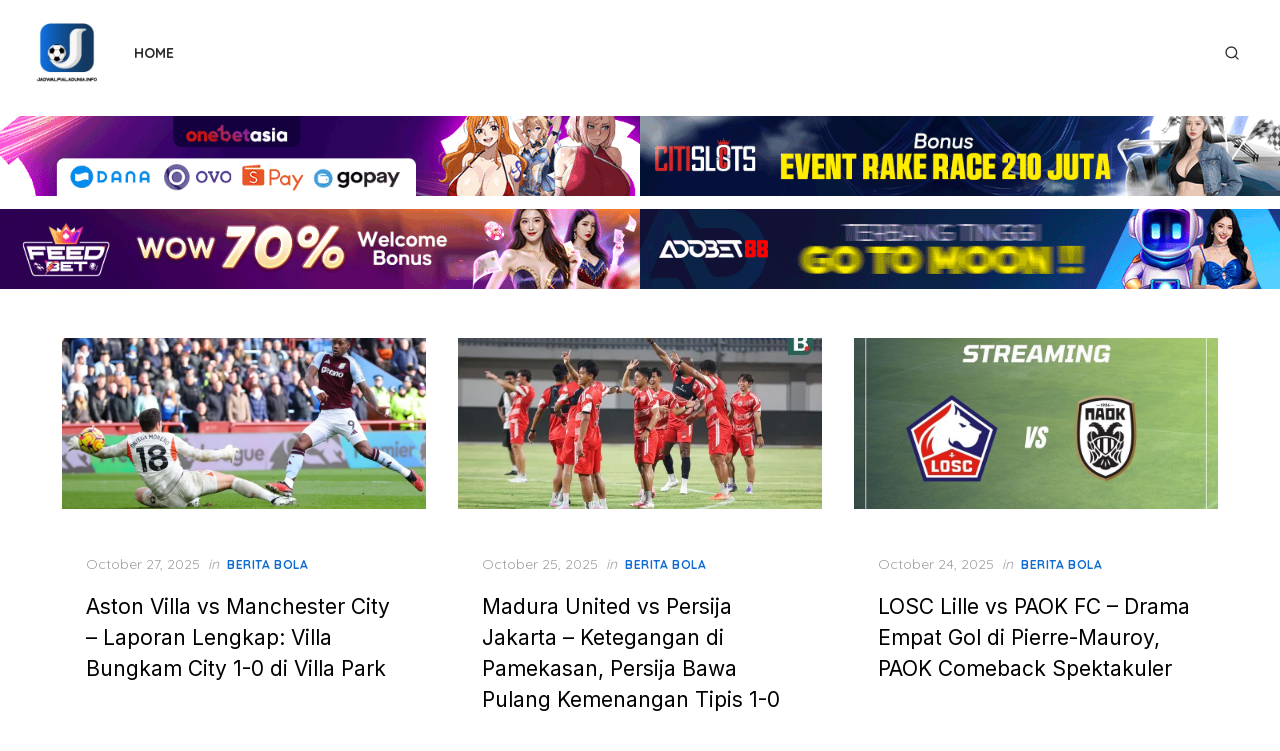

--- FILE ---
content_type: text/html; charset=UTF-8
request_url: https://jadwalpialadunia.info/page/5/
body_size: 19294
content:
<!DOCTYPE html>
<html lang="en-US">
<head>
	<meta charset="UTF-8">
	<meta name="viewport" content="width=device-width, initial-scale=1">
	<link rel="profile" href="https://gmpg.org/xfn/11">
	<meta name='robots' content='index, follow, max-image-preview:large, max-snippet:-1, max-video-preview:-1' />

	<!-- This site is optimized with the Yoast SEO plugin v25.9 - https://yoast.com/wordpress/plugins/seo/ -->
	<title>jadwalpialadunia.info - Page 5 of 105 -</title>
	<meta name="description" content="Jadwal lengkap pertandingan Piala Dunia , Skor Piala Dunia , prediksi pertandingan sepak bola Piala Dunia paling lengkap di Indonesia" />
	<link rel="canonical" href="https://jadwalpialadunia-c08abd.ingress-haven.ewp.live/page/5/" />
	<link rel="prev" href="https://jadwalpialadunia-c08abd.ingress-haven.ewp.live/page/4/" />
	<link rel="next" href="https://jadwalpialadunia-c08abd.ingress-haven.ewp.live/page/6/" />
	<meta property="og:locale" content="en_US" />
	<meta property="og:type" content="website" />
	<meta property="og:title" content="jadwalpialadunia.info" />
	<meta property="og:description" content="Jadwal lengkap pertandingan Piala Dunia , Skor Piala Dunia , prediksi pertandingan sepak bola Piala Dunia paling lengkap di Indonesia" />
	<meta property="og:url" content="https://jadwalpialadunia-c08abd.ingress-haven.ewp.live/" />
	<meta property="og:site_name" content="jadwalpialadunia.info" />
	<meta property="og:image" content="https://jadwalpialadunia-c08abd.ingress-haven.ewp.live/wp-content/uploads/2022/10/logo.jpg" />
	<meta property="og:image:width" content="1280" />
	<meta property="og:image:height" content="1280" />
	<meta property="og:image:type" content="image/jpeg" />
	<meta name="twitter:card" content="summary_large_image" />
	<script type="application/ld+json" class="yoast-schema-graph">{"@context":"https://schema.org","@graph":[{"@type":"CollectionPage","@id":"https://jadwalpialadunia-c08abd.ingress-haven.ewp.live/","url":"https://jadwalpialadunia-c08abd.ingress-haven.ewp.live/page/5/","name":"jadwalpialadunia.info - Page 5 of 105 -","isPartOf":{"@id":"https://jadwalpialadunia-c08abd.ingress-haven.ewp.live/#website"},"about":{"@id":"https://jadwalpialadunia-c08abd.ingress-haven.ewp.live/#organization"},"description":"Jadwal lengkap pertandingan Piala Dunia , Skor Piala Dunia , prediksi pertandingan sepak bola Piala Dunia paling lengkap di Indonesia","breadcrumb":{"@id":"https://jadwalpialadunia-c08abd.ingress-haven.ewp.live/page/5/#breadcrumb"},"inLanguage":"en-US"},{"@type":"BreadcrumbList","@id":"https://jadwalpialadunia-c08abd.ingress-haven.ewp.live/page/5/#breadcrumb","itemListElement":[{"@type":"ListItem","position":1,"name":"Home"}]},{"@type":"WebSite","@id":"https://jadwalpialadunia-c08abd.ingress-haven.ewp.live/#website","url":"https://jadwalpialadunia-c08abd.ingress-haven.ewp.live/","name":"jadwalpialadunia.info","description":"","publisher":{"@id":"https://jadwalpialadunia-c08abd.ingress-haven.ewp.live/#organization"},"potentialAction":[{"@type":"SearchAction","target":{"@type":"EntryPoint","urlTemplate":"https://jadwalpialadunia-c08abd.ingress-haven.ewp.live/?s={search_term_string}"},"query-input":{"@type":"PropertyValueSpecification","valueRequired":true,"valueName":"search_term_string"}}],"inLanguage":"en-US"},{"@type":"Organization","@id":"https://jadwalpialadunia-c08abd.ingress-haven.ewp.live/#organization","name":"jadwalpialadunia.info","url":"https://jadwalpialadunia-c08abd.ingress-haven.ewp.live/","logo":{"@type":"ImageObject","inLanguage":"en-US","@id":"https://jadwalpialadunia-c08abd.ingress-haven.ewp.live/#/schema/logo/image/","url":"https://jadwalpialadunia.info/wp-content/uploads/2022/10/logo.jpg","contentUrl":"https://jadwalpialadunia.info/wp-content/uploads/2022/10/logo.jpg","width":1280,"height":1280,"caption":"jadwalpialadunia.info"},"image":{"@id":"https://jadwalpialadunia-c08abd.ingress-haven.ewp.live/#/schema/logo/image/"}}]}</script>
	<meta name="google-site-verification" content="0tomKFxAC0OjTYdN_2XWs0Nqoffi-Gyq04kkykdD4tM" />
	<!-- / Yoast SEO plugin. -->


<link rel='dns-prefetch' href='//fonts.googleapis.com' />
<link href='https://fonts.gstatic.com' crossorigin rel='preconnect' />
<link rel="alternate" type="application/rss+xml" title="jadwalpialadunia.info &raquo; Feed" href="https://jadwalpialadunia.info/feed/" />
<link rel="alternate" type="application/rss+xml" title="jadwalpialadunia.info &raquo; Comments Feed" href="https://jadwalpialadunia.info/comments/feed/" />
<style id='wp-img-auto-sizes-contain-inline-css' type='text/css'>
img:is([sizes=auto i],[sizes^="auto," i]){contain-intrinsic-size:3000px 1500px}
/*# sourceURL=wp-img-auto-sizes-contain-inline-css */
</style>
<style id='wp-emoji-styles-inline-css' type='text/css'>

	img.wp-smiley, img.emoji {
		display: inline !important;
		border: none !important;
		box-shadow: none !important;
		height: 1em !important;
		width: 1em !important;
		margin: 0 0.07em !important;
		vertical-align: -0.1em !important;
		background: none !important;
		padding: 0 !important;
	}
/*# sourceURL=wp-emoji-styles-inline-css */
</style>
<style id='wp-block-library-inline-css' type='text/css'>
:root{--wp-block-synced-color:#7a00df;--wp-block-synced-color--rgb:122,0,223;--wp-bound-block-color:var(--wp-block-synced-color);--wp-editor-canvas-background:#ddd;--wp-admin-theme-color:#007cba;--wp-admin-theme-color--rgb:0,124,186;--wp-admin-theme-color-darker-10:#006ba1;--wp-admin-theme-color-darker-10--rgb:0,107,160.5;--wp-admin-theme-color-darker-20:#005a87;--wp-admin-theme-color-darker-20--rgb:0,90,135;--wp-admin-border-width-focus:2px}@media (min-resolution:192dpi){:root{--wp-admin-border-width-focus:1.5px}}.wp-element-button{cursor:pointer}:root .has-very-light-gray-background-color{background-color:#eee}:root .has-very-dark-gray-background-color{background-color:#313131}:root .has-very-light-gray-color{color:#eee}:root .has-very-dark-gray-color{color:#313131}:root .has-vivid-green-cyan-to-vivid-cyan-blue-gradient-background{background:linear-gradient(135deg,#00d084,#0693e3)}:root .has-purple-crush-gradient-background{background:linear-gradient(135deg,#34e2e4,#4721fb 50%,#ab1dfe)}:root .has-hazy-dawn-gradient-background{background:linear-gradient(135deg,#faaca8,#dad0ec)}:root .has-subdued-olive-gradient-background{background:linear-gradient(135deg,#fafae1,#67a671)}:root .has-atomic-cream-gradient-background{background:linear-gradient(135deg,#fdd79a,#004a59)}:root .has-nightshade-gradient-background{background:linear-gradient(135deg,#330968,#31cdcf)}:root .has-midnight-gradient-background{background:linear-gradient(135deg,#020381,#2874fc)}:root{--wp--preset--font-size--normal:16px;--wp--preset--font-size--huge:42px}.has-regular-font-size{font-size:1em}.has-larger-font-size{font-size:2.625em}.has-normal-font-size{font-size:var(--wp--preset--font-size--normal)}.has-huge-font-size{font-size:var(--wp--preset--font-size--huge)}.has-text-align-center{text-align:center}.has-text-align-left{text-align:left}.has-text-align-right{text-align:right}.has-fit-text{white-space:nowrap!important}#end-resizable-editor-section{display:none}.aligncenter{clear:both}.items-justified-left{justify-content:flex-start}.items-justified-center{justify-content:center}.items-justified-right{justify-content:flex-end}.items-justified-space-between{justify-content:space-between}.screen-reader-text{border:0;clip-path:inset(50%);height:1px;margin:-1px;overflow:hidden;padding:0;position:absolute;width:1px;word-wrap:normal!important}.screen-reader-text:focus{background-color:#ddd;clip-path:none;color:#444;display:block;font-size:1em;height:auto;left:5px;line-height:normal;padding:15px 23px 14px;text-decoration:none;top:5px;width:auto;z-index:100000}html :where(.has-border-color){border-style:solid}html :where([style*=border-top-color]){border-top-style:solid}html :where([style*=border-right-color]){border-right-style:solid}html :where([style*=border-bottom-color]){border-bottom-style:solid}html :where([style*=border-left-color]){border-left-style:solid}html :where([style*=border-width]){border-style:solid}html :where([style*=border-top-width]){border-top-style:solid}html :where([style*=border-right-width]){border-right-style:solid}html :where([style*=border-bottom-width]){border-bottom-style:solid}html :where([style*=border-left-width]){border-left-style:solid}html :where(img[class*=wp-image-]){height:auto;max-width:100%}:where(figure){margin:0 0 1em}html :where(.is-position-sticky){--wp-admin--admin-bar--position-offset:var(--wp-admin--admin-bar--height,0px)}@media screen and (max-width:600px){html :where(.is-position-sticky){--wp-admin--admin-bar--position-offset:0px}}

/*# sourceURL=wp-block-library-inline-css */
</style><style id='global-styles-inline-css' type='text/css'>
:root{--wp--preset--aspect-ratio--square: 1;--wp--preset--aspect-ratio--4-3: 4/3;--wp--preset--aspect-ratio--3-4: 3/4;--wp--preset--aspect-ratio--3-2: 3/2;--wp--preset--aspect-ratio--2-3: 2/3;--wp--preset--aspect-ratio--16-9: 16/9;--wp--preset--aspect-ratio--9-16: 9/16;--wp--preset--color--black: #000000;--wp--preset--color--cyan-bluish-gray: #abb8c3;--wp--preset--color--white: #ffffff;--wp--preset--color--pale-pink: #f78da7;--wp--preset--color--vivid-red: #cf2e2e;--wp--preset--color--luminous-vivid-orange: #ff6900;--wp--preset--color--luminous-vivid-amber: #fcb900;--wp--preset--color--light-green-cyan: #7bdcb5;--wp--preset--color--vivid-green-cyan: #00d084;--wp--preset--color--pale-cyan-blue: #8ed1fc;--wp--preset--color--vivid-cyan-blue: #0693e3;--wp--preset--color--vivid-purple: #9b51e0;--wp--preset--color--accent: #0f6bd2;--wp--preset--color--dark: #2c2d2e;--wp--preset--color--gray: #4b4c4d;--wp--preset--color--light-gray: #9d9e9e;--wp--preset--gradient--vivid-cyan-blue-to-vivid-purple: linear-gradient(135deg,rgb(6,147,227) 0%,rgb(155,81,224) 100%);--wp--preset--gradient--light-green-cyan-to-vivid-green-cyan: linear-gradient(135deg,rgb(122,220,180) 0%,rgb(0,208,130) 100%);--wp--preset--gradient--luminous-vivid-amber-to-luminous-vivid-orange: linear-gradient(135deg,rgb(252,185,0) 0%,rgb(255,105,0) 100%);--wp--preset--gradient--luminous-vivid-orange-to-vivid-red: linear-gradient(135deg,rgb(255,105,0) 0%,rgb(207,46,46) 100%);--wp--preset--gradient--very-light-gray-to-cyan-bluish-gray: linear-gradient(135deg,rgb(238,238,238) 0%,rgb(169,184,195) 100%);--wp--preset--gradient--cool-to-warm-spectrum: linear-gradient(135deg,rgb(74,234,220) 0%,rgb(151,120,209) 20%,rgb(207,42,186) 40%,rgb(238,44,130) 60%,rgb(251,105,98) 80%,rgb(254,248,76) 100%);--wp--preset--gradient--blush-light-purple: linear-gradient(135deg,rgb(255,206,236) 0%,rgb(152,150,240) 100%);--wp--preset--gradient--blush-bordeaux: linear-gradient(135deg,rgb(254,205,165) 0%,rgb(254,45,45) 50%,rgb(107,0,62) 100%);--wp--preset--gradient--luminous-dusk: linear-gradient(135deg,rgb(255,203,112) 0%,rgb(199,81,192) 50%,rgb(65,88,208) 100%);--wp--preset--gradient--pale-ocean: linear-gradient(135deg,rgb(255,245,203) 0%,rgb(182,227,212) 50%,rgb(51,167,181) 100%);--wp--preset--gradient--electric-grass: linear-gradient(135deg,rgb(202,248,128) 0%,rgb(113,206,126) 100%);--wp--preset--gradient--midnight: linear-gradient(135deg,rgb(2,3,129) 0%,rgb(40,116,252) 100%);--wp--preset--font-size--small: 14px;--wp--preset--font-size--medium: 21px;--wp--preset--font-size--large: 24px;--wp--preset--font-size--x-large: 42px;--wp--preset--font-size--normal: 16px;--wp--preset--font-size--larger: 32px;--wp--preset--font-size--huge: 48px;--wp--preset--spacing--20: 0.44rem;--wp--preset--spacing--30: 0.67rem;--wp--preset--spacing--40: 1rem;--wp--preset--spacing--50: 1.5rem;--wp--preset--spacing--60: 2.25rem;--wp--preset--spacing--70: 3.38rem;--wp--preset--spacing--80: 5.06rem;--wp--preset--shadow--natural: 6px 6px 9px rgba(0, 0, 0, 0.2);--wp--preset--shadow--deep: 12px 12px 50px rgba(0, 0, 0, 0.4);--wp--preset--shadow--sharp: 6px 6px 0px rgba(0, 0, 0, 0.2);--wp--preset--shadow--outlined: 6px 6px 0px -3px rgb(255, 255, 255), 6px 6px rgb(0, 0, 0);--wp--preset--shadow--crisp: 6px 6px 0px rgb(0, 0, 0);}:root { --wp--style--global--content-size: 760px;--wp--style--global--wide-size: 1200px; }:where(body) { margin: 0; }.wp-site-blocks > .alignleft { float: left; margin-right: 2em; }.wp-site-blocks > .alignright { float: right; margin-left: 2em; }.wp-site-blocks > .aligncenter { justify-content: center; margin-left: auto; margin-right: auto; }:where(.wp-site-blocks) > * { margin-block-start: 2rem; margin-block-end: 0; }:where(.wp-site-blocks) > :first-child { margin-block-start: 0; }:where(.wp-site-blocks) > :last-child { margin-block-end: 0; }:root { --wp--style--block-gap: 2rem; }:root :where(.is-layout-flow) > :first-child{margin-block-start: 0;}:root :where(.is-layout-flow) > :last-child{margin-block-end: 0;}:root :where(.is-layout-flow) > *{margin-block-start: 2rem;margin-block-end: 0;}:root :where(.is-layout-constrained) > :first-child{margin-block-start: 0;}:root :where(.is-layout-constrained) > :last-child{margin-block-end: 0;}:root :where(.is-layout-constrained) > *{margin-block-start: 2rem;margin-block-end: 0;}:root :where(.is-layout-flex){gap: 2rem;}:root :where(.is-layout-grid){gap: 2rem;}.is-layout-flow > .alignleft{float: left;margin-inline-start: 0;margin-inline-end: 2em;}.is-layout-flow > .alignright{float: right;margin-inline-start: 2em;margin-inline-end: 0;}.is-layout-flow > .aligncenter{margin-left: auto !important;margin-right: auto !important;}.is-layout-constrained > .alignleft{float: left;margin-inline-start: 0;margin-inline-end: 2em;}.is-layout-constrained > .alignright{float: right;margin-inline-start: 2em;margin-inline-end: 0;}.is-layout-constrained > .aligncenter{margin-left: auto !important;margin-right: auto !important;}.is-layout-constrained > :where(:not(.alignleft):not(.alignright):not(.alignfull)){max-width: var(--wp--style--global--content-size);margin-left: auto !important;margin-right: auto !important;}.is-layout-constrained > .alignwide{max-width: var(--wp--style--global--wide-size);}body .is-layout-flex{display: flex;}.is-layout-flex{flex-wrap: wrap;align-items: center;}.is-layout-flex > :is(*, div){margin: 0;}body .is-layout-grid{display: grid;}.is-layout-grid > :is(*, div){margin: 0;}body{color: #2c2d2e;font-family: Inter, -apple-system, BlinkMacSystemFont, Segoe UI, Roboto, Oxygen-Sans, Ubuntu, Cantarell, Helvetica Neue, sans-serif;font-size: 16px;line-height: 1.75;padding-top: 0px;padding-right: 0px;padding-bottom: 0px;padding-left: 0px;}a:where(:not(.wp-element-button)){text-decoration: underline;}h1, h2, h3, h4, h5, h6{color: #000;font-family: Inter, -apple-system, BlinkMacSystemFont, Segoe UI, Roboto, Oxygen-Sans, Ubuntu, Cantarell, Helvetica Neue, sans-serif;font-weight: 400;}:root :where(.wp-element-button, .wp-block-button__link){background-color: #444;border-radius: 0;border-width: 0;color: #fff;font-family: inherit;font-size: inherit;font-style: inherit;font-weight: inherit;letter-spacing: inherit;line-height: inherit;padding-top: 10px;padding-right: 24px;padding-bottom: 10px;padding-left: 24px;text-decoration: none;text-transform: inherit;}.has-black-color{color: var(--wp--preset--color--black) !important;}.has-cyan-bluish-gray-color{color: var(--wp--preset--color--cyan-bluish-gray) !important;}.has-white-color{color: var(--wp--preset--color--white) !important;}.has-pale-pink-color{color: var(--wp--preset--color--pale-pink) !important;}.has-vivid-red-color{color: var(--wp--preset--color--vivid-red) !important;}.has-luminous-vivid-orange-color{color: var(--wp--preset--color--luminous-vivid-orange) !important;}.has-luminous-vivid-amber-color{color: var(--wp--preset--color--luminous-vivid-amber) !important;}.has-light-green-cyan-color{color: var(--wp--preset--color--light-green-cyan) !important;}.has-vivid-green-cyan-color{color: var(--wp--preset--color--vivid-green-cyan) !important;}.has-pale-cyan-blue-color{color: var(--wp--preset--color--pale-cyan-blue) !important;}.has-vivid-cyan-blue-color{color: var(--wp--preset--color--vivid-cyan-blue) !important;}.has-vivid-purple-color{color: var(--wp--preset--color--vivid-purple) !important;}.has-accent-color{color: var(--wp--preset--color--accent) !important;}.has-dark-color{color: var(--wp--preset--color--dark) !important;}.has-gray-color{color: var(--wp--preset--color--gray) !important;}.has-light-gray-color{color: var(--wp--preset--color--light-gray) !important;}.has-black-background-color{background-color: var(--wp--preset--color--black) !important;}.has-cyan-bluish-gray-background-color{background-color: var(--wp--preset--color--cyan-bluish-gray) !important;}.has-white-background-color{background-color: var(--wp--preset--color--white) !important;}.has-pale-pink-background-color{background-color: var(--wp--preset--color--pale-pink) !important;}.has-vivid-red-background-color{background-color: var(--wp--preset--color--vivid-red) !important;}.has-luminous-vivid-orange-background-color{background-color: var(--wp--preset--color--luminous-vivid-orange) !important;}.has-luminous-vivid-amber-background-color{background-color: var(--wp--preset--color--luminous-vivid-amber) !important;}.has-light-green-cyan-background-color{background-color: var(--wp--preset--color--light-green-cyan) !important;}.has-vivid-green-cyan-background-color{background-color: var(--wp--preset--color--vivid-green-cyan) !important;}.has-pale-cyan-blue-background-color{background-color: var(--wp--preset--color--pale-cyan-blue) !important;}.has-vivid-cyan-blue-background-color{background-color: var(--wp--preset--color--vivid-cyan-blue) !important;}.has-vivid-purple-background-color{background-color: var(--wp--preset--color--vivid-purple) !important;}.has-accent-background-color{background-color: var(--wp--preset--color--accent) !important;}.has-dark-background-color{background-color: var(--wp--preset--color--dark) !important;}.has-gray-background-color{background-color: var(--wp--preset--color--gray) !important;}.has-light-gray-background-color{background-color: var(--wp--preset--color--light-gray) !important;}.has-black-border-color{border-color: var(--wp--preset--color--black) !important;}.has-cyan-bluish-gray-border-color{border-color: var(--wp--preset--color--cyan-bluish-gray) !important;}.has-white-border-color{border-color: var(--wp--preset--color--white) !important;}.has-pale-pink-border-color{border-color: var(--wp--preset--color--pale-pink) !important;}.has-vivid-red-border-color{border-color: var(--wp--preset--color--vivid-red) !important;}.has-luminous-vivid-orange-border-color{border-color: var(--wp--preset--color--luminous-vivid-orange) !important;}.has-luminous-vivid-amber-border-color{border-color: var(--wp--preset--color--luminous-vivid-amber) !important;}.has-light-green-cyan-border-color{border-color: var(--wp--preset--color--light-green-cyan) !important;}.has-vivid-green-cyan-border-color{border-color: var(--wp--preset--color--vivid-green-cyan) !important;}.has-pale-cyan-blue-border-color{border-color: var(--wp--preset--color--pale-cyan-blue) !important;}.has-vivid-cyan-blue-border-color{border-color: var(--wp--preset--color--vivid-cyan-blue) !important;}.has-vivid-purple-border-color{border-color: var(--wp--preset--color--vivid-purple) !important;}.has-accent-border-color{border-color: var(--wp--preset--color--accent) !important;}.has-dark-border-color{border-color: var(--wp--preset--color--dark) !important;}.has-gray-border-color{border-color: var(--wp--preset--color--gray) !important;}.has-light-gray-border-color{border-color: var(--wp--preset--color--light-gray) !important;}.has-vivid-cyan-blue-to-vivid-purple-gradient-background{background: var(--wp--preset--gradient--vivid-cyan-blue-to-vivid-purple) !important;}.has-light-green-cyan-to-vivid-green-cyan-gradient-background{background: var(--wp--preset--gradient--light-green-cyan-to-vivid-green-cyan) !important;}.has-luminous-vivid-amber-to-luminous-vivid-orange-gradient-background{background: var(--wp--preset--gradient--luminous-vivid-amber-to-luminous-vivid-orange) !important;}.has-luminous-vivid-orange-to-vivid-red-gradient-background{background: var(--wp--preset--gradient--luminous-vivid-orange-to-vivid-red) !important;}.has-very-light-gray-to-cyan-bluish-gray-gradient-background{background: var(--wp--preset--gradient--very-light-gray-to-cyan-bluish-gray) !important;}.has-cool-to-warm-spectrum-gradient-background{background: var(--wp--preset--gradient--cool-to-warm-spectrum) !important;}.has-blush-light-purple-gradient-background{background: var(--wp--preset--gradient--blush-light-purple) !important;}.has-blush-bordeaux-gradient-background{background: var(--wp--preset--gradient--blush-bordeaux) !important;}.has-luminous-dusk-gradient-background{background: var(--wp--preset--gradient--luminous-dusk) !important;}.has-pale-ocean-gradient-background{background: var(--wp--preset--gradient--pale-ocean) !important;}.has-electric-grass-gradient-background{background: var(--wp--preset--gradient--electric-grass) !important;}.has-midnight-gradient-background{background: var(--wp--preset--gradient--midnight) !important;}.has-small-font-size{font-size: var(--wp--preset--font-size--small) !important;}.has-medium-font-size{font-size: var(--wp--preset--font-size--medium) !important;}.has-large-font-size{font-size: var(--wp--preset--font-size--large) !important;}.has-x-large-font-size{font-size: var(--wp--preset--font-size--x-large) !important;}.has-normal-font-size{font-size: var(--wp--preset--font-size--normal) !important;}.has-larger-font-size{font-size: var(--wp--preset--font-size--larger) !important;}.has-huge-font-size{font-size: var(--wp--preset--font-size--huge) !important;}
/*# sourceURL=global-styles-inline-css */
</style>

<link rel='stylesheet' id='artpop-fonts-css' href='https://fonts.googleapis.com/css?family=Inter%3A400%2C400i%2C700%2C700i%7CQuicksand%3A400%2C700&#038;subset=latin%2Clatin-ext&#038;display=swap' type='text/css' media='all' />
<link rel='stylesheet' id='artpop-style-css' href='https://jadwalpialadunia.info/wp-content/themes/artpop/style.css?ver=1.1.3' type='text/css' media='all' />
<style id='artpop-style-inline-css' type='text/css'>
.mobile-header .site-logo {max-width: 50px;}
		@media screen and (min-width: 720px) { .mobile-header .site-logo {max-width: 70px;} }
		@media screen and (min-width: 1024px) { .site-logo {max-width: 70px;} }
		.site-title a, .site-title a:hover {color: #0f6bd2;}.site-description {color: #0f6bd2;}
		.entry-content .has-accent-color, a, .entry-title a:hover, .main-navigation ul ul li:hover > a, .cat-links a, .comment-metadata .comment-edit-link, .read-more:hover, .trending-posts-title h2 .divider, .related-posts-title .divider, .widget a:hover, .widget_text a, .widget_designlab_profile .more-link, .sidebar .widget_tag_cloud a:hover, .widget-title .divider, .posts-navigation a:hover, .post-navigation a:hover .meta-nav, .post-navigation a:hover .post-title, .author-link a:hover, .wp-block-latest-posts.is-grid li a:hover {
			color: #0f6bd2;
		}
		.entry-content .has-accent-background-color, button, .button, input[type='button'], input[type='reset'], input[type='submit'], .read-more:after, .post-navigation a:hover .nav-arrow, .pagination .current, .pagination .page-numbers:hover, .post-edit-link, .reply a, .swiper .swiper-pagination-bullet-active, #sb_instagram .sbi_follow_btn a {
			background-color: #0f6bd2;
		}
		.main-navigation ul ul, .entry-meta-top .comments-link > a:hover:after, .entry-meta-top .comments-link > span:hover:after, .header-4 .main-navigation > ul > li:focus > a:before, .header-4 .main-navigation > ul > li.current-menu-item > a:before, .tags-links a {
			border-color: #0f6bd2;
		}
		.woocommerce div.product p.price, .woocommerce div.product span.price, .woocommerce .woocommerce-info:before {color: #0f6bd2;}
		.woocommerce .woocommerce-info, .woocommerce div.product .woocommerce-tabs ul.tabs li.active {border-top-color: #0f6bd2;}
		.woocommerce #respond input#submit.alt:hover, .woocommerce a.button.alt:hover, .woocommerce button.button.alt:hover, .woocommerce input.button.alt:hover, .woocommerce span.onsale, .woocommerce .widget_price_filter .ui-slider .ui-slider-range, .woocommerce .widget_price_filter .ui-slider .ui-slider-handle {background-color: #0f6bd2;}
		
/*# sourceURL=artpop-style-inline-css */
</style>
<link rel="https://api.w.org/" href="https://jadwalpialadunia.info/wp-json/" /><link rel="EditURI" type="application/rsd+xml" title="RSD" href="https://jadwalpialadunia.info/xmlrpc.php?rsd" />
<meta name="generator" content="WordPress 6.9" />
		<style type="text/css" id="wp-custom-css">
						.entry-thumbnail img {
    position: absolute;
    width: 100%;
	margin-top :10%;
		height: 75%;
    left: 0;
    right: 0;
    object-fit: cover;
    object-position: center;
}
.featured-grid img{
	width:100%;
	height:auto;
}
.artpop-single img{
	width: 100%;
	height:-webkit-fill-available;
}
img {
    height: auto;
    max-width: 100%;
}
.main-header {
padding:0;
}
@media screen and (min-width: 1024px) {
    .site-header
 {
        padding: 0;
        margin-bottom: 0rem;
    }
}

.bancon {
	display: flex;
  justify-content: center;
  align-items: center;
  position: relative;
  gap: 3px;
  width: 100%;
	margin-bottom: 5px;
}
.banner1 {
	margin-top:5px;
	width: 100%;
}
.banner2 {
	margin-top:5px;
	width: 100%;
}
.banner1 img {
	position:relative;
	width:100%;
	object-fit:contain;
	margin-top:5px;
}
.banner2 img {
	position:relative;
	width:100%;
	object-fit:contain;
	margin-top:5px;
}
.cm-content {
	padding-top: 10px;
	padding-bottom: 60px;
}
@media screen and (max-width: 767px) {
	.bancon {
	display: grid;
  justify-content: center;
  align-items: center;
  position: relative;
  gap: 3px;
  width: 100%;
	margin-bottom: 5px;
}
.banner1 {
	margin-top:5px;
	width: 100%;
}
.banner2 {
	margin-top:0px;
	width: 100%;
}
}
@media screen and (max-width: 1169px) and (min-width: 768px) {
	.banner1 {
	margin-top:5px;
	width: 50%;
}
.banner2 {
	margin-top:5px;
	width: 50%;
}
}		</style>
		</head>
<body class="home blog paged wp-custom-logo wp-embed-responsive paged-5 wp-theme-artpop group-blog hfeed has-no-sidebar" >

<a class="skip-link screen-reader-text" href="#content">Skip to the content</a>
<div id="page" class="site">

	<header id="masthead" class="site-header">
		<div class="header-1 is-fixed">
			<div class="main-header" id="main-header">
				
<div class="container">
	<div class="header-wrapper">
		<div class="site-branding">
			<h1 class="site-logo"><a href="https://jadwalpialadunia.info/" class="custom-logo-link" rel="home"><img width="1280" height="1280" src="https://jadwalpialadunia.info/wp-content/uploads/2022/10/logo.jpg" class="custom-logo" alt="jadwalpialadunia.info" /></a></h1>		</div>
		
	<nav id="site-navigation" class="main-navigation" role="navigation" aria-label="Main Navigation">
		<ul class="main-menu"><li><a href="https://jadwalpialadunia.info/" rel="home">Home</a></li></ul>	</nav>
		<div class="header-actions">
			
	<nav class="social-links" role="navigation" aria-label="Social Links">
			</nav>
						<div class="search-popup"><button class="search-popup-button search-open"><svg class="svg-icon icon-search" aria-hidden="true" role="img"> <use href="#icon-search" xlink:href="#icon-search"></use> </svg></button><div class="search-popup-inner"><button class="search-popup-button search-close"><svg class="svg-icon icon-x" aria-hidden="true" role="img"> <use href="#icon-x" xlink:href="#icon-x"></use> </svg></button>
<form role="search" method="get" class="search-form clear" action="https://jadwalpialadunia.info/">
	<label for="search-form-1">
		<span class="screen-reader-text">Search for:</span>
		<input type="search" id="search-form-1" class="search-field" placeholder="Search &hellip;" value="" name="s" />
	</label>
	<button type="submit" class="search-submit">
		<svg class="svg-icon icon-search" aria-hidden="true" role="img"> <use href="#icon-search" xlink:href="#icon-search"></use> </svg>		<span class="screen-reader-text">Search</span>
	</button>
</form>
</div></div>		</div>
	</div>
</div>
			</div>
			<div class="mobile-header" id="mobile-header">
				<div class="container">
					<div class="mobile-header-wrapper">
						<button on="tap:AMP.setState({visible: !visible})" class="menu-toggle" aria-controls="main-menu" aria-expanded="false"><i></i></button>
						<div class="site-branding">
							<h1 class="site-logo"><a href="https://jadwalpialadunia.info/" class="custom-logo-link" rel="home"><img width="1280" height="1280" src="https://jadwalpialadunia.info/wp-content/uploads/2022/10/logo.jpg" class="custom-logo" alt="jadwalpialadunia.info" /></a></h1>						</div>
						<div class="search-popup"><button class="search-popup-button search-open"><svg class="svg-icon icon-search" aria-hidden="true" role="img"> <use href="#icon-search" xlink:href="#icon-search"></use> </svg></button><div class="search-popup-inner"><button class="search-popup-button search-close"><svg class="svg-icon icon-x" aria-hidden="true" role="img"> <use href="#icon-x" xlink:href="#icon-x"></use> </svg></button>
<form role="search" method="get" class="search-form clear" action="https://jadwalpialadunia.info/">
	<label for="search-form-2">
		<span class="screen-reader-text">Search for:</span>
		<input type="search" id="search-form-2" class="search-field" placeholder="Search &hellip;" value="" name="s" />
	</label>
	<button type="submit" class="search-submit">
		<svg class="svg-icon icon-search" aria-hidden="true" role="img"> <use href="#icon-search" xlink:href="#icon-search"></use> </svg>		<span class="screen-reader-text">Search</span>
	</button>
</form>
</div></div>					</div>
				</div>
			</div>
		</div>
	</header><!-- .site-header -->
	<div class="bancon">
		<div class="banner1">	
			<a href="https://tautin.app/KNZ17i63TE" alt="onebetasia"><img class="banner" src="https://jadwalpialadunia.info/wp-content/uploads/2025/11/Onebetasia.gif"></a>
			<a href="https://tautin.app/frZHDQT5dB" alt="feedbet"><img class="banner" src="https://jadwalpialadunia.info/wp-content/uploads/2025/11/FEEDBet.gif"></a>
		</div>
		<div class="banner2">
			<a href="https://tautin.app/1bQRrWePYa" alt="citislots"><img class="banner" src="https://jadwalpialadunia.info/wp-content/uploads/2025/11/Citislots.gif"></a>
			<a href="https://tautin.app/g1OI4ufo9b" alt="adobet88"><img class="banner" src="https://jadwalpialadunia.info/wp-content/uploads/2025/11/Adobet88.gif"></a>
		</div>
	</div>
	
	<div id="content" class="site-content">
		<div class="container">
			<div class="row">

<div id="primary" class="content-area">
	<main id="main" class="site-main">

		
		
			<section class="posts-loop grid-third-style">
				
<article id="post-4756" class="grid-post post-4756 post type-post status-publish format-standard has-post-thumbnail hentry category-berita-bola tag-aston-villa-man-city-laporan tag-aston-villa-vs-manchester-city tag-matty-cash-gol tag-pep-guardiola-city-kalah tag-premier-league-2025-26 tag-unai-emery-villa">

			<figure class="entry-thumbnail">
			<a href="https://jadwalpialadunia.info/aston-villa-vs-manchester-city-laporan-lengkap-villa-bungkam-city-1-0-di-villa-park/" title="Aston Villa vs Manchester City – Laporan Lengkap: Villa Bungkam City 1-0 di Villa Park">
				<img width="1024" height="576" src="https://jadwalpialadunia.info/wp-content/uploads/2025/10/2c1b5d20-bfa3-11ef-bae2-2dae41e4c833-1024x576.webp" class="attachment-large size-large wp-post-image" alt="Aston Villa vs Manchester City" decoding="async" srcset="https://jadwalpialadunia.info/wp-content/uploads/2025/10/2c1b5d20-bfa3-11ef-bae2-2dae41e4c833-1024x576.webp 1024w, https://jadwalpialadunia.info/wp-content/uploads/2025/10/2c1b5d20-bfa3-11ef-bae2-2dae41e4c833-300x169.webp 300w, https://jadwalpialadunia.info/wp-content/uploads/2025/10/2c1b5d20-bfa3-11ef-bae2-2dae41e4c833-768x432.webp 768w, https://jadwalpialadunia.info/wp-content/uploads/2025/10/2c1b5d20-bfa3-11ef-bae2-2dae41e4c833.webp 1200w" sizes="(max-width: 1024px) 100vw, 1024px" />			</a>
		</figure>
	
	<div class="entry-header">
					<div class="entry-meta">
				<span class="posted-on"><span class="screen-reader-text">Posted on</span><a href="https://jadwalpialadunia.info/aston-villa-vs-manchester-city-laporan-lengkap-villa-bungkam-city-1-0-di-villa-park/" rel="bookmark"><time class="entry-date published updated" datetime="2025-10-27T08:28:38+07:00">October 27, 2025</time></a></span><span class="cat-links"><em class="sep">in</em><a href="https://jadwalpialadunia.info/category/berita-bola/" rel="category tag">Berita Bola</a></span>			</div>
				<h2 class="entry-title">
			<a href="https://jadwalpialadunia.info/aston-villa-vs-manchester-city-laporan-lengkap-villa-bungkam-city-1-0-di-villa-park/">
								Aston Villa vs Manchester City – Laporan Lengkap: Villa Bungkam City 1-0 di Villa Park			</a>
		</h2>
	</div>

</article><!-- #post-## -->

<article id="post-4753" class="grid-post post-4753 post type-post status-publish format-standard has-post-thumbnail hentry category-berita-bola tag-analisis-laga-madura-united tag-analisis-laga-persija-jakarta tag-bri-liga-1-2025-26 tag-hasil-madura-persija tag-madura-united-vs-persija-jakarta tag-sepak-bola-indonesia tag-statistik-pertandingan-indonesia">

			<figure class="entry-thumbnail">
			<a href="https://jadwalpialadunia.info/madura-united-vs-persija-jakarta-ketegangan-di-pamekasan-persija-bawa-pulang-kemenangan-tipis-1-0/" title="Madura United vs Persija Jakarta – Ketegangan di Pamekasan, Persija Bawa Pulang Kemenangan Tipis 1-0">
				<img width="512" height="288" src="https://jadwalpialadunia.info/wp-content/uploads/2025/10/090162600_1761229244-20251023AA_Official_Training_Persija_Jakarta-02.webp" class="attachment-large size-large wp-post-image" alt="" decoding="async" srcset="https://jadwalpialadunia.info/wp-content/uploads/2025/10/090162600_1761229244-20251023AA_Official_Training_Persija_Jakarta-02.webp 512w, https://jadwalpialadunia.info/wp-content/uploads/2025/10/090162600_1761229244-20251023AA_Official_Training_Persija_Jakarta-02-300x169.webp 300w" sizes="(max-width: 512px) 100vw, 512px" />			</a>
		</figure>
	
	<div class="entry-header">
					<div class="entry-meta">
				<span class="posted-on"><span class="screen-reader-text">Posted on</span><a href="https://jadwalpialadunia.info/madura-united-vs-persija-jakarta-ketegangan-di-pamekasan-persija-bawa-pulang-kemenangan-tipis-1-0/" rel="bookmark"><time class="entry-date published updated" datetime="2025-10-25T07:23:45+07:00">October 25, 2025</time></a></span><span class="cat-links"><em class="sep">in</em><a href="https://jadwalpialadunia.info/category/berita-bola/" rel="category tag">Berita Bola</a></span>			</div>
				<h2 class="entry-title">
			<a href="https://jadwalpialadunia.info/madura-united-vs-persija-jakarta-ketegangan-di-pamekasan-persija-bawa-pulang-kemenangan-tipis-1-0/">
								Madura United vs Persija Jakarta – Ketegangan di Pamekasan, Persija Bawa Pulang Kemenangan Tipis 1-0			</a>
		</h2>
	</div>

</article><!-- #post-## -->

<article id="post-4749" class="grid-post post-4749 post type-post status-publish format-standard has-post-thumbnail hentry category-berita-bola tag-analis-pertandingan-sepak-bola-eropa tag-europa-league-2025-26 tag-lille-statistik tag-lille-vs-paok-hasil tag-losc-vs-paok tag-paok-comeback tag-paok-eropa">

			<figure class="entry-thumbnail">
			<a href="https://jadwalpialadunia.info/losc-lille-vs-paok-fc-drama-empat-gol-di-pierre-mauroy-paok-comeback-spektakuler/" title="LOSC Lille vs PAOK FC – Drama Empat Gol di Pierre-Mauroy, PAOK Comeback Spektakuler">
				<img width="932" height="582" src="https://jadwalpialadunia.info/wp-content/uploads/2025/10/DAVORPALLNGLHCDQUKW6HVDKWI.jpg" class="attachment-large size-large wp-post-image" alt="" decoding="async" srcset="https://jadwalpialadunia.info/wp-content/uploads/2025/10/DAVORPALLNGLHCDQUKW6HVDKWI.jpg 932w, https://jadwalpialadunia.info/wp-content/uploads/2025/10/DAVORPALLNGLHCDQUKW6HVDKWI-300x187.jpg 300w, https://jadwalpialadunia.info/wp-content/uploads/2025/10/DAVORPALLNGLHCDQUKW6HVDKWI-768x480.jpg 768w" sizes="(max-width: 932px) 100vw, 932px" />			</a>
		</figure>
	
	<div class="entry-header">
					<div class="entry-meta">
				<span class="posted-on"><span class="screen-reader-text">Posted on</span><a href="https://jadwalpialadunia.info/losc-lille-vs-paok-fc-drama-empat-gol-di-pierre-mauroy-paok-comeback-spektakuler/" rel="bookmark"><time class="entry-date published updated" datetime="2025-10-24T07:30:26+07:00">October 24, 2025</time></a></span><span class="cat-links"><em class="sep">in</em><a href="https://jadwalpialadunia.info/category/berita-bola/" rel="category tag">Berita Bola</a></span>			</div>
				<h2 class="entry-title">
			<a href="https://jadwalpialadunia.info/losc-lille-vs-paok-fc-drama-empat-gol-di-pierre-mauroy-paok-comeback-spektakuler/">
								LOSC Lille vs PAOK FC – Drama Empat Gol di Pierre-Mauroy, PAOK Comeback Spektakuler			</a>
		</h2>
	</div>

</article><!-- #post-## -->

<article id="post-4746" class="grid-post post-4746 post type-post status-publish format-standard has-post-thumbnail hentry category-berita-bola tag-analisis-pertandingan-sepak-bola-eropa tag-champions-league-statistik tag-eintracht-frankfurt-vs-liverpool tag-frankfurt-hasil tag-liverpool-comeback tag-liverpool-news tag-ucl-2025-26">

			<figure class="entry-thumbnail">
			<a href="https://jadwalpialadunia.info/eintracht-frankfurt-vs-liverpool-comeback-liverpool-kejatuhan-frankfurt/" title="Eintracht Frankfurt vs Liverpool: Comeback Liverpool, Kejatuhan Frankfurt">
				<img width="1024" height="513" src="https://jadwalpialadunia.info/wp-content/uploads/2025/10/eintracht-frankfurt-vs-liverpool-stats-1024x513.webp" class="attachment-large size-large wp-post-image" alt="Eintracht Frankfurt vs Liverpool" decoding="async" loading="lazy" srcset="https://jadwalpialadunia.info/wp-content/uploads/2025/10/eintracht-frankfurt-vs-liverpool-stats-1024x513.webp 1024w, https://jadwalpialadunia.info/wp-content/uploads/2025/10/eintracht-frankfurt-vs-liverpool-stats-300x150.webp 300w, https://jadwalpialadunia.info/wp-content/uploads/2025/10/eintracht-frankfurt-vs-liverpool-stats-768x384.webp 768w, https://jadwalpialadunia.info/wp-content/uploads/2025/10/eintracht-frankfurt-vs-liverpool-stats-1536x769.webp 1536w, https://jadwalpialadunia.info/wp-content/uploads/2025/10/eintracht-frankfurt-vs-liverpool-stats.webp 1800w" sizes="auto, (max-width: 1024px) 100vw, 1024px" />			</a>
		</figure>
	
	<div class="entry-header">
					<div class="entry-meta">
				<span class="posted-on"><span class="screen-reader-text">Posted on</span><a href="https://jadwalpialadunia.info/eintracht-frankfurt-vs-liverpool-comeback-liverpool-kejatuhan-frankfurt/" rel="bookmark"><time class="entry-date published updated" datetime="2025-10-23T08:53:51+07:00">October 23, 2025</time></a></span><span class="cat-links"><em class="sep">in</em><a href="https://jadwalpialadunia.info/category/berita-bola/" rel="category tag">Berita Bola</a></span>			</div>
				<h2 class="entry-title">
			<a href="https://jadwalpialadunia.info/eintracht-frankfurt-vs-liverpool-comeback-liverpool-kejatuhan-frankfurt/">
								Eintracht Frankfurt vs Liverpool: Comeback Liverpool, Kejatuhan Frankfurt			</a>
		</h2>
	</div>

</article><!-- #post-## -->

<article id="post-4743" class="grid-post post-4743 post type-post status-publish format-standard has-post-thumbnail hentry category-berita-bola tag-analisis-pertandingan-ucl tag-barcelona-news tag-barcelona-vs-olympiakos tag-berita-sepak-bola-eropa tag-fermin-lopez-hattrick tag-hasil-barcelona-olympiakos tag-liga-champions-2025 tag-olympiakos-fc tag-skor-barcelona-hari-ini tag-ucl-2025">

			<figure class="entry-thumbnail">
			<a href="https://jadwalpialadunia.info/fc-barcelona-vs-olympiacos-fc-analisis-komprehensif-pertandingan-ucl-21-oktober-2025/" title="FC Barcelona vs Olympiacos FC – Analisis Komprehensif Pertandingan UCL 21 Oktober 2025">
				<img width="1024" height="640" src="https://jadwalpialadunia.info/wp-content/uploads/2025/10/TIMEZONES-escuts-OLYMPIACOS-DAURAT-1024x640.webp" class="attachment-large size-large wp-post-image" alt="" decoding="async" loading="lazy" srcset="https://jadwalpialadunia.info/wp-content/uploads/2025/10/TIMEZONES-escuts-OLYMPIACOS-DAURAT-1024x640.webp 1024w, https://jadwalpialadunia.info/wp-content/uploads/2025/10/TIMEZONES-escuts-OLYMPIACOS-DAURAT-300x188.webp 300w, https://jadwalpialadunia.info/wp-content/uploads/2025/10/TIMEZONES-escuts-OLYMPIACOS-DAURAT-768x480.webp 768w, https://jadwalpialadunia.info/wp-content/uploads/2025/10/TIMEZONES-escuts-OLYMPIACOS-DAURAT.webp 1200w" sizes="auto, (max-width: 1024px) 100vw, 1024px" />			</a>
		</figure>
	
	<div class="entry-header">
					<div class="entry-meta">
				<span class="posted-on"><span class="screen-reader-text">Posted on</span><a href="https://jadwalpialadunia.info/fc-barcelona-vs-olympiacos-fc-analisis-komprehensif-pertandingan-ucl-21-oktober-2025/" rel="bookmark"><time class="entry-date published updated" datetime="2025-10-22T08:27:58+07:00">October 22, 2025</time></a></span><span class="cat-links"><em class="sep">in</em><a href="https://jadwalpialadunia.info/category/berita-bola/" rel="category tag">Berita Bola</a></span>			</div>
				<h2 class="entry-title">
			<a href="https://jadwalpialadunia.info/fc-barcelona-vs-olympiacos-fc-analisis-komprehensif-pertandingan-ucl-21-oktober-2025/">
								FC Barcelona vs Olympiacos FC – Analisis Komprehensif Pertandingan UCL 21 Oktober 2025			</a>
		</h2>
	</div>

</article><!-- #post-## -->

<article id="post-4740" class="grid-post post-4740 post type-post status-publish format-standard has-post-thumbnail hentry category-berita-bola tag-analisis-pertandingan-sepak-bola-indonesia tag-liga-1-indonesia tag-malut-united-kemenangan tag-persis-solo-kekalahan-kandang tag-persis-solo-vs-malut-united tag-super-league-2025">

			<figure class="entry-thumbnail">
			<a href="https://jadwalpialadunia.info/persis-solo-vs-malut-united-ketika-laskar-sambernyawa-diuji-oleh-tim-tamu-dari-timur/" title="Persis Solo vs Malut United: Ketika Laskar Sambernyawa Diuji oleh Tim Tamu dari Timur">
				<img width="1024" height="683" src="https://jadwalpialadunia.info/wp-content/uploads/2025/10/M-Ihsan-Persis-Solo-Vs-Maluku-Utara-United-di-Stadion-Manahan-903-773395877-1024x683.webp" class="attachment-large size-large wp-post-image" alt="Persis Solo vs Malut United" decoding="async" loading="lazy" srcset="https://jadwalpialadunia.info/wp-content/uploads/2025/10/M-Ihsan-Persis-Solo-Vs-Maluku-Utara-United-di-Stadion-Manahan-903-773395877-1024x683.webp 1024w, https://jadwalpialadunia.info/wp-content/uploads/2025/10/M-Ihsan-Persis-Solo-Vs-Maluku-Utara-United-di-Stadion-Manahan-903-773395877-300x200.webp 300w, https://jadwalpialadunia.info/wp-content/uploads/2025/10/M-Ihsan-Persis-Solo-Vs-Maluku-Utara-United-di-Stadion-Manahan-903-773395877-768x512.webp 768w, https://jadwalpialadunia.info/wp-content/uploads/2025/10/M-Ihsan-Persis-Solo-Vs-Maluku-Utara-United-di-Stadion-Manahan-903-773395877-1536x1025.webp 1536w, https://jadwalpialadunia.info/wp-content/uploads/2025/10/M-Ihsan-Persis-Solo-Vs-Maluku-Utara-United-di-Stadion-Manahan-903-773395877-1200x800.webp 1200w, https://jadwalpialadunia.info/wp-content/uploads/2025/10/M-Ihsan-Persis-Solo-Vs-Maluku-Utara-United-di-Stadion-Manahan-903-773395877.webp 2048w" sizes="auto, (max-width: 1024px) 100vw, 1024px" />			</a>
		</figure>
	
	<div class="entry-header">
					<div class="entry-meta">
				<span class="posted-on"><span class="screen-reader-text">Posted on</span><a href="https://jadwalpialadunia.info/persis-solo-vs-malut-united-ketika-laskar-sambernyawa-diuji-oleh-tim-tamu-dari-timur/" rel="bookmark"><time class="entry-date published updated" datetime="2025-10-21T07:32:45+07:00">October 21, 2025</time></a></span><span class="cat-links"><em class="sep">in</em><a href="https://jadwalpialadunia.info/category/berita-bola/" rel="category tag">Berita Bola</a></span>			</div>
				<h2 class="entry-title">
			<a href="https://jadwalpialadunia.info/persis-solo-vs-malut-united-ketika-laskar-sambernyawa-diuji-oleh-tim-tamu-dari-timur/">
								Persis Solo vs Malut United: Ketika Laskar Sambernyawa Diuji oleh Tim Tamu dari Timur			</a>
		</h2>
	</div>

</article><!-- #post-## -->

<article id="post-4736" class="grid-post post-4736 post type-post status-publish format-standard has-post-thumbnail hentry category-berita-bola tag-berita-sepak-bola-terbaru tag-darwin-nunez tag-erik-ten-hag tag-hasil-bola-inggris tag-hasil-liverpool-vs-manchester-united tag-jurgen-klopp tag-liverpool-vs-man-utd tag-mohamed-salah tag-premier-league-2025 tag-rivalitas-liverpool-vs-mu">

			<figure class="entry-thumbnail">
			<a href="https://jadwalpialadunia.info/liverpool-vs-man-utd-rivalitas-abadi-yang-kembali-membara-di-anfield/" title="Liverpool vs Man Utd: Rivalitas Abadi yang Kembali Membara di Anfield">
				<img width="1024" height="576" src="https://jadwalpialadunia.info/wp-content/uploads/2025/10/images-41-1024x576.webp" class="attachment-large size-large wp-post-image" alt="" decoding="async" loading="lazy" srcset="https://jadwalpialadunia.info/wp-content/uploads/2025/10/images-41-1024x576.webp 1024w, https://jadwalpialadunia.info/wp-content/uploads/2025/10/images-41-300x169.webp 300w, https://jadwalpialadunia.info/wp-content/uploads/2025/10/images-41-768x432.webp 768w, https://jadwalpialadunia.info/wp-content/uploads/2025/10/images-41.webp 1200w" sizes="auto, (max-width: 1024px) 100vw, 1024px" />			</a>
		</figure>
	
	<div class="entry-header">
					<div class="entry-meta">
				<span class="posted-on"><span class="screen-reader-text">Posted on</span><a href="https://jadwalpialadunia.info/liverpool-vs-man-utd-rivalitas-abadi-yang-kembali-membara-di-anfield/" rel="bookmark"><time class="entry-date published updated" datetime="2025-10-20T08:28:12+07:00">October 20, 2025</time></a></span><span class="cat-links"><em class="sep">in</em><a href="https://jadwalpialadunia.info/category/berita-bola/" rel="category tag">Berita Bola</a></span>			</div>
				<h2 class="entry-title">
			<a href="https://jadwalpialadunia.info/liverpool-vs-man-utd-rivalitas-abadi-yang-kembali-membara-di-anfield/">
								Liverpool vs Man Utd: Rivalitas Abadi yang Kembali Membara di Anfield			</a>
		</h2>
	</div>

</article><!-- #post-## -->

<article id="post-4733" class="grid-post post-4733 post type-post status-publish format-standard has-post-thumbnail hentry category-berita-bola tag-berita-bola-prancis tag-hasil-pertandingan-psg tag-hasil-psg-hari-ini tag-kylian-mbappe-hattrick tag-ligue-1-2025 tag-luis-enrique-psg tag-paris-saint-germain tag-psg-vs-strasbourg tag-strasbourg-ligue-1">

			<figure class="entry-thumbnail">
			<a href="https://jadwalpialadunia.info/psg-vs-strasbourg-dominasi-paris-saint-germain-yang-kembali-menggila-di-parc-des-princes/" title="PSG vs Strasbourg: Dominasi Paris Saint-Germain yang Kembali Menggila di Parc des Princes">
				<img width="720" height="405" src="https://jadwalpialadunia.info/wp-content/uploads/2025/10/01jak9ab94mxvr3fdmkq.webp" class="attachment-large size-large wp-post-image" alt="Pertandingan PSG vs Strasbourg" decoding="async" loading="lazy" srcset="https://jadwalpialadunia.info/wp-content/uploads/2025/10/01jak9ab94mxvr3fdmkq.webp 720w, https://jadwalpialadunia.info/wp-content/uploads/2025/10/01jak9ab94mxvr3fdmkq-300x169.webp 300w" sizes="auto, (max-width: 720px) 100vw, 720px" />			</a>
		</figure>
	
	<div class="entry-header">
					<div class="entry-meta">
				<span class="posted-on"><span class="screen-reader-text">Posted on</span><a href="https://jadwalpialadunia.info/psg-vs-strasbourg-dominasi-paris-saint-germain-yang-kembali-menggila-di-parc-des-princes/" rel="bookmark"><time class="entry-date published updated" datetime="2025-10-18T08:40:17+07:00">October 18, 2025</time></a></span><span class="cat-links"><em class="sep">in</em><a href="https://jadwalpialadunia.info/category/berita-bola/" rel="category tag">Berita Bola</a></span>			</div>
				<h2 class="entry-title">
			<a href="https://jadwalpialadunia.info/psg-vs-strasbourg-dominasi-paris-saint-germain-yang-kembali-menggila-di-parc-des-princes/">
								PSG vs Strasbourg: Dominasi Paris Saint-Germain yang Kembali Menggila di Parc des Princes			</a>
		</h2>
	</div>

</article><!-- #post-## -->

<article id="post-4730" class="grid-post post-4730 post type-post status-publish format-standard has-post-thumbnail hentry category-berita-bola tag-alex-martins tag-dewa-united tag-dewa-united-vs-madura-united tag-hasil-liga-1-2025 tag-hugo-gomes-jaja tag-jan-olde-riekerink tag-liga-1-indonesia tag-madura-united tag-mauricio-souza tag-mitrevski tag-sepak-bola-indonesi">

			<figure class="entry-thumbnail">
			<a href="https://jadwalpialadunia.info/dewa-united-vs-madura-united-dua-klub-ambisius-satu-pertarungan-sengit-di-tangerang/" title="Dewa United vs Madura United: Dua Klub Ambisius, Satu Pertarungan Sengit di Tangerang">
				<img width="1000" height="667" src="https://jadwalpialadunia.info/wp-content/uploads/2025/10/pesepak_bola_dewa_united_antara_foto-fikri_yusuf-yu_1726883827.webp" class="attachment-large size-large wp-post-image" alt="Dewa United vs Madura United" decoding="async" loading="lazy" srcset="https://jadwalpialadunia.info/wp-content/uploads/2025/10/pesepak_bola_dewa_united_antara_foto-fikri_yusuf-yu_1726883827.webp 1000w, https://jadwalpialadunia.info/wp-content/uploads/2025/10/pesepak_bola_dewa_united_antara_foto-fikri_yusuf-yu_1726883827-300x200.webp 300w, https://jadwalpialadunia.info/wp-content/uploads/2025/10/pesepak_bola_dewa_united_antara_foto-fikri_yusuf-yu_1726883827-768x512.webp 768w" sizes="auto, (max-width: 1000px) 100vw, 1000px" />			</a>
		</figure>
	
	<div class="entry-header">
					<div class="entry-meta">
				<span class="posted-on"><span class="screen-reader-text">Posted on</span><a href="https://jadwalpialadunia.info/dewa-united-vs-madura-united-dua-klub-ambisius-satu-pertarungan-sengit-di-tangerang/" rel="bookmark"><time class="entry-date published updated" datetime="2025-10-17T08:28:59+07:00">October 17, 2025</time></a></span><span class="cat-links"><em class="sep">in</em><a href="https://jadwalpialadunia.info/category/berita-bola/" rel="category tag">Berita Bola</a></span>			</div>
				<h2 class="entry-title">
			<a href="https://jadwalpialadunia.info/dewa-united-vs-madura-united-dua-klub-ambisius-satu-pertarungan-sengit-di-tangerang/">
								Dewa United vs Madura United: Dua Klub Ambisius, Satu Pertarungan Sengit di Tangerang			</a>
		</h2>
	</div>

</article><!-- #post-## -->

<article id="post-4727" class="grid-post post-4727 post type-post status-publish format-standard has-post-thumbnail hentry category-berita-bola tag-amerika-serikat-vs-australia tag-christian-pulisic tag-garang-kuol tag-graham-arnold tag-gregg-berhalter tag-hasil-amerika-serikat-vs-australia tag-laga-persahabatan-internasional-2025 tag-piala-dunia-2026 tag-ricardo-pepi tag-sepak-bola-dunia">

			<figure class="entry-thumbnail">
			<a href="https://jadwalpialadunia.info/amerika-serikat-vs-australia-ketika-dua-benua-bertemu-di-lapangan-hijau/" title="Amerika Serikat vs Australia: Ketika Dua Benua Bertemu di Lapangan Hijau">
				<img width="1024" height="576" src="https://jadwalpialadunia.info/wp-content/uploads/2025/10/Amerika-Serikat-vs-Australia-1024x576.webp" class="attachment-large size-large wp-post-image" alt="Amerika Serikat vs Australia" decoding="async" loading="lazy" srcset="https://jadwalpialadunia.info/wp-content/uploads/2025/10/Amerika-Serikat-vs-Australia-1024x576.webp 1024w, https://jadwalpialadunia.info/wp-content/uploads/2025/10/Amerika-Serikat-vs-Australia-300x169.webp 300w, https://jadwalpialadunia.info/wp-content/uploads/2025/10/Amerika-Serikat-vs-Australia-768x432.webp 768w, https://jadwalpialadunia.info/wp-content/uploads/2025/10/Amerika-Serikat-vs-Australia.webp 1200w" sizes="auto, (max-width: 1024px) 100vw, 1024px" />			</a>
		</figure>
	
	<div class="entry-header">
					<div class="entry-meta">
				<span class="posted-on"><span class="screen-reader-text">Posted on</span><a href="https://jadwalpialadunia.info/amerika-serikat-vs-australia-ketika-dua-benua-bertemu-di-lapangan-hijau/" rel="bookmark"><time class="entry-date published updated" datetime="2025-10-16T07:24:55+07:00">October 16, 2025</time></a></span><span class="cat-links"><em class="sep">in</em><a href="https://jadwalpialadunia.info/category/berita-bola/" rel="category tag">Berita Bola</a></span>			</div>
				<h2 class="entry-title">
			<a href="https://jadwalpialadunia.info/amerika-serikat-vs-australia-ketika-dua-benua-bertemu-di-lapangan-hijau/">
								Amerika Serikat vs Australia: Ketika Dua Benua Bertemu di Lapangan Hijau			</a>
		</h2>
	</div>

</article><!-- #post-## -->
			</section>

			
	<nav class="navigation pagination" aria-label="Posts pagination">
		<h2 class="screen-reader-text">Posts pagination</h2>
		<div class="nav-links"><a class="prev page-numbers" href="https://jadwalpialadunia.info/page/4/">&lsaquo;</a>
<a class="page-numbers" href="https://jadwalpialadunia.info/">1</a>
<span class="page-numbers dots">&hellip;</span>
<a class="page-numbers" href="https://jadwalpialadunia.info/page/3/">3</a>
<a class="page-numbers" href="https://jadwalpialadunia.info/page/4/">4</a>
<span aria-current="page" class="page-numbers current">5</span>
<a class="page-numbers" href="https://jadwalpialadunia.info/page/6/">6</a>
<a class="page-numbers" href="https://jadwalpialadunia.info/page/7/">7</a>
<span class="page-numbers dots">&hellip;</span>
<a class="page-numbers" href="https://jadwalpialadunia.info/page/105/">105</a>
<a class="next page-numbers" href="https://jadwalpialadunia.info/page/6/">&rsaquo;</a></div>
	</nav>
		
	</main><!-- #main -->
</div><!-- #primary -->


			</div><!-- .row -->
		</div><!-- .container -->
	</div><!-- .site-content -->

	<footer id="colophon" class="site-footer" role="contentinfo">
		
	<div class="widget-area" role="complementary">
		<div class="container">
			<div class="row">
				<div class="column" id="footer-area-1">
					<aside id="custom_html-24" class="widget_text widget widget_custom_html"><div class="textwidget custom-html-widget"><a style="text-decoration:none;" href="https://naga303.uk.com/" title="Naga303 # Login Bandar Toto Slot Gacor dengan Promo Tak Terbatas" target="_blank" rel="noopener noreferrer">naga303.uk.com</a></div></aside>				</div>
				<div class="column" id="footer-area-2">
					<aside id="custom_html-26" class="widget_text widget widget_custom_html"><div class="textwidget custom-html-widget"><aside class="network-links" aria-label="Jaringan Media & Info">
  <ul>
    <li>
      <a href="https://jadwalesports.com" target="_blank" rel="noopener"
         data-variants='["Jadwal eSports Hari Ini","Kalender Turnamen eSports","Hasil & Bracket eSports","Live Score eSports Terbaru"]'>
         Jadwal eSports Hari Ini
      </a>
    </li>
    <li>
      <a href="https://jadwalsepakbolahariini.com" target="_blank" rel="noopener"
         data-variants='["Jadwal Sepak Bola Hari Ini","Fixture & Siaran Langsung","Jadwal Bola Malam Ini","Agenda Liga Eropa"]'>
         Jadwal Sepak Bola Hari Ini
      </a>
    </li>
    <li>
      <a href="https://livescoreasianbookie.com" target="_blank" rel="noopener"
         data-variants='["Live Score & Live Odds Sepak Bola","Livescore Asianbookie","Statistik In-Play & Odds","Skor Langsung Sepak Bola"]'>
         Live Score & Live Odds Sepak Bola
      </a>
    </li>
    <li>
      <a href="https://sinopsisfilm.org" target="_blank" rel="noopener"
         data-variants='["Sinopsis & Ulasan Film Terbaru","Review & Rekomendasi Film","Ringkasan Cerita & Pemeran","Panduan Tontonan Minggu Ini"]'>
         Sinopsis & Ulasan Film Terbaru
      </a>
    </li>
    <li>
      <a href="https://daily-fps.org" target="_blank" rel="noopener"
         data-variants='["Berita FPS Harian","Patch Notes & Update Shooter","Panduan Sens & Aim","Meta Valorant/CS2/CoD"]'>
         Berita FPS Harian
      </a>
    </li>
    <li>
      <a href="https://ramalanzodiak.org" target="_blank" rel="noopener"
         data-variants='["Ramalan Zodiak Hari Ini","Horoskop Harian Lengkap","Prediksi Cinta • Karier • Keuangan","Zodiak Mingguan & Bulanan"]'>
         Ramalan Zodiak Hari Ini
      </a>
    </li>
  </ul>

  <script>
    (function(){
      // GANTI 'weekly' -> 'daily' jika mau rotasi harian
      var mode = 'weekly';
      var d = new Date();
      var key;
      if(mode==='weekly'){
        var start = new Date(d.getFullYear(),0,1);
        var day = Math.floor((d - start)/86400000) + start.getDay() + 1;
        var week = Math.ceil(day/7);
        key = d.getFullYear() + '-W' + week;
      }else{
        key = d.toISOString().slice(0,10);
      }
      var links = document.querySelectorAll('.network-links a[data-variants]');
      links.forEach(function(a, i){
        try{
          var variants = JSON.parse(a.getAttribute('data-variants'));
          if(!variants || !variants.length) return;
          var s = key + '-' + i, h = 0;
          for(var j=0;j<s.length;j++){ h = (h*31 + s.charCodeAt(j))>>>0; }
          var choice = variants[h % variants.length];
          a.textContent = choice;
          a.setAttribute('aria-label', choice);
        }catch(e){}
      });
    })();
  </script>
</aside>
</div></aside>				</div>
				<div class="column" id="footer-area-3">
									</div>
			</div>
		</div>
	</div><!-- .widget-area -->
		<div class="footer-content">
			<div class="container">
								<div class="footer-wrapper ">
					
	<nav class="social-links" role="navigation" aria-label="Social Links">
			</nav>
										<div class="footer-credits">
						<span>&copy; 2026 jadwalpialadunia.info</span>						<span>
							Theme by <a href="https://www.designlabthemes.com">Design Lab</a>						</span>
											</div>
				</div>
			</div>
		</div>
	</footer><!-- .site-footer -->

</div><!-- #page -->


<span id="side-panel-overlay" class="side-panel-overlay"></span>
<aside id="side-panel" class="side-panel">
	<div class="side-panel-inner">
		<nav id="mobile-navigation" class="mobile-navigation" role="navigation" aria-label="Mobile Navigation">
			<button id="side-panel-close" class="side-panel-close" on="tap:AMP.setState({visible: !visible})"><i></i></button>
			<ul class="main-menu"><li><a href="https://jadwalpialadunia.info/" rel="home">Home</a></li></ul>					</nav>
	</div>
</aside>
<script type="speculationrules">
{"prefetch":[{"source":"document","where":{"and":[{"href_matches":"/*"},{"not":{"href_matches":["/wp-*.php","/wp-admin/*","/wp-content/uploads/*","/wp-content/*","/wp-content/plugins/*","/wp-content/themes/artpop/*","/*\\?(.+)"]}},{"not":{"selector_matches":"a[rel~=\"nofollow\"]"}},{"not":{"selector_matches":".no-prefetch, .no-prefetch a"}}]},"eagerness":"conservative"}]}
</script>
<script type="text/javascript" src="https://jadwalpialadunia.info/wp-content/themes/artpop/assets/js/main.js?ver=20220905" id="artpop-script-js"></script>
<script id="wp-emoji-settings" type="application/json">
{"baseUrl":"https://s.w.org/images/core/emoji/17.0.2/72x72/","ext":".png","svgUrl":"https://s.w.org/images/core/emoji/17.0.2/svg/","svgExt":".svg","source":{"concatemoji":"https://jadwalpialadunia.info/wp-includes/js/wp-emoji-release.min.js?ver=6.9"}}
</script>
<script type="module">
/* <![CDATA[ */
/*! This file is auto-generated */
const a=JSON.parse(document.getElementById("wp-emoji-settings").textContent),o=(window._wpemojiSettings=a,"wpEmojiSettingsSupports"),s=["flag","emoji"];function i(e){try{var t={supportTests:e,timestamp:(new Date).valueOf()};sessionStorage.setItem(o,JSON.stringify(t))}catch(e){}}function c(e,t,n){e.clearRect(0,0,e.canvas.width,e.canvas.height),e.fillText(t,0,0);t=new Uint32Array(e.getImageData(0,0,e.canvas.width,e.canvas.height).data);e.clearRect(0,0,e.canvas.width,e.canvas.height),e.fillText(n,0,0);const a=new Uint32Array(e.getImageData(0,0,e.canvas.width,e.canvas.height).data);return t.every((e,t)=>e===a[t])}function p(e,t){e.clearRect(0,0,e.canvas.width,e.canvas.height),e.fillText(t,0,0);var n=e.getImageData(16,16,1,1);for(let e=0;e<n.data.length;e++)if(0!==n.data[e])return!1;return!0}function u(e,t,n,a){switch(t){case"flag":return n(e,"\ud83c\udff3\ufe0f\u200d\u26a7\ufe0f","\ud83c\udff3\ufe0f\u200b\u26a7\ufe0f")?!1:!n(e,"\ud83c\udde8\ud83c\uddf6","\ud83c\udde8\u200b\ud83c\uddf6")&&!n(e,"\ud83c\udff4\udb40\udc67\udb40\udc62\udb40\udc65\udb40\udc6e\udb40\udc67\udb40\udc7f","\ud83c\udff4\u200b\udb40\udc67\u200b\udb40\udc62\u200b\udb40\udc65\u200b\udb40\udc6e\u200b\udb40\udc67\u200b\udb40\udc7f");case"emoji":return!a(e,"\ud83e\u1fac8")}return!1}function f(e,t,n,a){let r;const o=(r="undefined"!=typeof WorkerGlobalScope&&self instanceof WorkerGlobalScope?new OffscreenCanvas(300,150):document.createElement("canvas")).getContext("2d",{willReadFrequently:!0}),s=(o.textBaseline="top",o.font="600 32px Arial",{});return e.forEach(e=>{s[e]=t(o,e,n,a)}),s}function r(e){var t=document.createElement("script");t.src=e,t.defer=!0,document.head.appendChild(t)}a.supports={everything:!0,everythingExceptFlag:!0},new Promise(t=>{let n=function(){try{var e=JSON.parse(sessionStorage.getItem(o));if("object"==typeof e&&"number"==typeof e.timestamp&&(new Date).valueOf()<e.timestamp+604800&&"object"==typeof e.supportTests)return e.supportTests}catch(e){}return null}();if(!n){if("undefined"!=typeof Worker&&"undefined"!=typeof OffscreenCanvas&&"undefined"!=typeof URL&&URL.createObjectURL&&"undefined"!=typeof Blob)try{var e="postMessage("+f.toString()+"("+[JSON.stringify(s),u.toString(),c.toString(),p.toString()].join(",")+"));",a=new Blob([e],{type:"text/javascript"});const r=new Worker(URL.createObjectURL(a),{name:"wpTestEmojiSupports"});return void(r.onmessage=e=>{i(n=e.data),r.terminate(),t(n)})}catch(e){}i(n=f(s,u,c,p))}t(n)}).then(e=>{for(const n in e)a.supports[n]=e[n],a.supports.everything=a.supports.everything&&a.supports[n],"flag"!==n&&(a.supports.everythingExceptFlag=a.supports.everythingExceptFlag&&a.supports[n]);var t;a.supports.everythingExceptFlag=a.supports.everythingExceptFlag&&!a.supports.flag,a.supports.everything||((t=a.source||{}).concatemoji?r(t.concatemoji):t.wpemoji&&t.twemoji&&(r(t.twemoji),r(t.wpemoji)))});
//# sourceURL=https://jadwalpialadunia.info/wp-includes/js/wp-emoji-loader.min.js
/* ]]> */
</script>
<svg style="position: absolute; width: 0; height: 0; overflow: hidden;" xmlns="http://www.w3.org/2000/svg" version="1.0">
	<defs>
		<symbol id="icon-search" viewBox="0 0 24 24"><circle cx="11" cy="11" r="8"></circle><line x1="21" y1="21" x2="16.65" y2="16.65"></line></symbol>
		<symbol id="icon-x" viewBox="0 0 24 24"><line x1="18" y1="6" x2="6" y2="18"></line><line x1="6" y1="6" x2="18" y2="18"></line></symbol>
		<symbol id="icon-arrow-left" viewBox="0 0 24 24"><line x1="19" y1="12" x2="5" y2="12"></line><polyline points="12 19 5 12 12 5"></polyline></symbol>
		<symbol id="icon-arrow-right" viewBox="0 0 24 24"><line x1="5" y1="12" x2="19" y2="12"></line><polyline points="12 5 19 12 12 19"></polyline></symbol>
		<symbol id="icon-user" viewBox="0 0 24 24"><path d="M20 21v-2a4 4 0 0 0-4-4H8a4 4 0 0 0-4 4v2"></path><circle cx="12" cy="7" r="4"></circle></symbol>
		<symbol id="icon-message-square" viewBox="0 0 24 24"><path d="M21 15a2 2 0 0 1-2 2H7l-4 4V5a2 2 0 0 1 2-2h14a2 2 0 0 1 2 2z"></path></symbol>
		<symbol id="icon-clock" viewBox="0 0 24 24"><circle cx="12" cy="12" r="10"></circle><polyline points="12 6 12 12 16 14"></polyline></symbol>
		<symbol id="icon-shopping-cart" viewBox="0 0 24 24"><circle cx="9" cy="21" r="1"></circle><circle cx="20" cy="21" r="1"></circle><path d="M1 1h4l2.68 13.39a2 2 0 0 0 2 1.61h9.72a2 2 0 0 0 2-1.61L23 6H6"></path></symbol>
		<symbol id="icon-bookmark" viewBox="0 0 24 24"><path d="M19 21l-7-5-7 5V5a2 2 0 0 1 2-2h10a2 2 0 0 1 2 2z"></path></symbol>
		<symbol id="icon-chevron-down" viewBox="0 0 24 24"><polyline points="6 9 12 15 18 9"></polyline></symbol>
		<!-- Social Icons -->
		<symbol id="icon-behance" viewBox="24 16 16 32">
			<g><path d="M29.1,31c0.8-0.4,1.5-0.9,1.9-1.5c0.4-0.6,0.6-1.4,0.6-2.3c0-0.9-0.1-1.6-0.4-2.2 c-0.3-0.6-0.7-1.1-1.2-1.4c-0.5-0.4-1.1-0.6-1.9-0.8c-0.7-0.2-1.5-0.2-2.4-0.2H17v18.5h8.9c0.8,0,1.6-0.1,2.4-0.3 c0.8-0.2,1.5-0.5,2.1-1c0.6-0.4,1.1-1,1.5-1.7c0.4-0.7,0.5-1.5,0.5-2.4c0-1.2-0.3-2.1-0.8-3C31.1,31.9,30.2,31.3,29.1,31z  M21.1,25.7h3.8c0.4,0,0.7,0,1,0.1c0.3,0.1,0.6,0.2,0.9,0.3c0.3,0.2,0.5,0.4,0.6,0.6c0.2,0.3,0.2,0.6,0.2,1.1c0,0.8-0.2,1.3-0.7,1.7 c-0.5,0.3-1.1,0.5-1.8,0.5h-4.1V25.7z M28.2,36.7c-0.2,0.3-0.4,0.6-0.7,0.7c-0.3,0.2-0.6,0.3-1,0.4c-0.4,0.1-0.7,0.1-1.1,0.1h-4.3 v-5.1h4.4c0.9,0,1.6,0.2,2.1,0.6c0.5,0.4,0.8,1.1,0.8,2C28.4,36,28.3,36.4,28.2,36.7z M46.7,32.3c-0.2-0.9-0.6-1.8-1.2-2.5 C45,29,44.3,28.4,43.5,28c-0.8-0.4-1.8-0.7-3-0.7c-1,0-1.9,0.2-2.8,0.5c-0.8,0.4-1.6,0.9-2.2,1.5c-0.6,0.6-1.1,1.4-1.4,2.2 c-0.3,0.9-0.5,1.8-0.5,2.8c0,1,0.2,2,0.5,2.8c0.3,0.9,0.8,1.6,1.4,2.2c0.6,0.6,1.3,1.1,2.2,1.4c0.9,0.3,1.8,0.5,2.9,0.5 c1.5,0,2.8-0.3,3.9-1c1.1-0.7,1.9-1.8,2.4-3.4h-3.2c-0.1,0.4-0.4,0.8-1,1.2c-0.5,0.4-1.2,0.6-1.9,0.6c-1,0-1.8-0.3-2.4-0.8 c-0.6-0.5-0.9-1.5-0.9-2.6H47C47,34.2,47,33.2,46.7,32.3z M37.3,32.9c0-0.3,0.1-0.6,0.2-0.9c0.1-0.3,0.3-0.6,0.5-0.9 c0.2-0.3,0.5-0.5,0.9-0.7c0.4-0.2,0.9-0.3,1.5-0.3c0.9,0,1.6,0.3,2.1,0.7c0.4,0.5,0.8,1.2,0.8,2.1H37.3z M44.1,23.8h-7.5v1.8h7.5 V23.8z"/></g>
		</symbol>
		<symbol id="icon-dribbble" viewBox="24 16 16 32">
			<g><path d="M32,48c-8.8,0-16-7.2-16-16s7.2-16,16-16 s16,7.2,16,16S40.8,48,32,48z M45.5,34.2C45,34,41.3,32.9,37,33.6c1.8,4.9,2.5,8.9,2.7,9.7C42.7,41.3,44.9,38,45.5,34.2z M37.3,44.6 c-0.2-1.2-1-5.4-2.9-10.4c0,0-0.1,0-0.1,0c-7.7,2.7-10.5,8-10.7,8.5c2.3,1.8,5.2,2.9,8.4,2.9C33.9,45.7,35.7,45.3,37.3,44.6z  M21.8,41.2c0.3-0.5,4.1-6.7,11.1-9c0.2-0.1,0.4-0.1,0.5-0.2c-0.3-0.8-0.7-1.6-1.1-2.3c-6.8,2-13.4,2-14,1.9c0,0.1,0,0.3,0,0.4 C18.3,35.5,19.7,38.7,21.8,41.2z M18.6,29.2c0.6,0,6.2,0,12.6-1.7c-2.3-4-4.7-7.4-5.1-7.9C22.4,21.5,19.5,25,18.6,29.2z M28.8,18.7 c0.4,0.5,2.9,3.9,5.1,8c4.9-1.8,6.9-4.6,7.2-4.9c-2.4-2.1-5.6-3.4-9.1-3.4C30.9,18.4,29.8,18.5,28.8,18.7z M42.6,23.4 c-0.3,0.4-2.6,3.3-7.6,5.4c0.3,0.7,0.6,1.3,0.9,2c0.1,0.2,0.2,0.5,0.3,0.7c4.5-0.6,9.1,0.3,9.5,0.4C45.6,28.7,44.5,25.7,42.6,23.4z" /></g>
		</symbol>
		<symbol id="icon-email" viewBox="24 16 16 32">
			<g><path d="M17,22v20h30V22H17z M41.1,25L32,32.1L22.9,25H41.1z M20,39V26.6l12,9.3l12-9.3V39H20z"/></g>
		</symbol>
		<symbol id="icon-facebook" viewBox="0 0 512 512">
			<path d="m512 258c0-142-115-256-256-256-141 0-256 114-256 256 0 127 94 233 216 252l0-178-65 0 0-74 65 0 0-57c0-64 38-99 97-99 28 0 57 5 57 5l0 63-32 0c-32 0-42 19-42 40l0 48 71 0-11 74-60 0 0 178c122-19 216-125 216-252z"/>
		</symbol>
		<symbol id="icon-flickr" viewBox="24 16 16 32">
		<g><path d="M32,16c-8.8,0-16,7.2-16,16s7.2,16,16,16s16-7.2,16-16S40.8,16,32,16z M26,37c-2.8,0-5-2.2-5-5 s2.2-5,5-5s5,2.2,5,5S28.8,37,26,37z M38,37c-2.8,0-5-2.2-5-5s2.2-5,5-5s5,2.2,5,5S40.8,37,38,37z"/></g>
		</symbol>
		<symbol id="icon-foursquare" viewBox="24 16 16 32">
			<g><path d="M41.5,17c0,0-14.3,0-16.5,0c-2.3,0-3,1.7-3,2.8c0,1.1,0,26.3,0,26.3c0,1.2,0.7,1.7,1,1.8 c0.4,0.1,1.4,0.3,2-0.4c0,0,7.8-9.1,7.9-9.2c0.2-0.2,0.2-0.2,0.4-0.2c0.4,0,3.4,0,5.1,0c2.1,0,2.5-1.5,2.7-2.4 c0.2-0.7,2.3-11.3,2.9-14.7C44.6,18.4,43.9,17,41.5,17z M41.1,35.7c0.2-0.7,2.3-11.3,2.9-14.7 M40.5,21.5l-0.7,3.6 c-0.1,0.4-0.6,0.8-1,0.8c-0.5,0-6.4,0-6.4,0c-0.7,0-1.2,0.5-1.2,1.2v0.8c0,0.7,0.5,1.2,1.2,1.2c0,0,5,0,5.5,0c0.5,0,1,0.6,0.9,1.1 c-0.1,0.5-0.6,3.3-0.7,3.6c-0.1,0.3-0.4,0.8-1,0.8c-0.5,0-4.5,0-4.5,0c-0.8,0-1.1,0.1-1.6,0.8c-0.5,0.7-5.4,6.5-5.4,6.5 c0,0.1-0.1,0-0.1,0V21.4c0-0.5,0.4-1,1-1c0,0,12.8,0,13.3,0C40.2,20.4,40.6,20.9,40.5,21.5z"/></g>
		</symbol>
		<symbol id="icon-github" viewBox="24 16 16 32">
			<g><path d="M32,16c-8.8,0-16,7.2-16,16c0,7.1,4.6,13.1,10.9,15.2 c0.8,0.1,1.1-0.3,1.1-0.8c0-0.4,0-1.4,0-2.7c-4.5,1-5.4-2.1-5.4-2.1c-0.7-1.8-1.8-2.3-1.8-2.3c-1.5-1,0.1-1,0.1-1 c1.6,0.1,2.5,1.6,2.5,1.6c1.4,2.4,3.7,1.7,4.7,1.3c0.1-1,0.6-1.7,1-2.1c-3.6-0.4-7.3-1.8-7.3-7.9c0-1.7,0.6-3.2,1.6-4.3 c-0.2-0.4-0.7-2,0.2-4.2c0,0,1.3-0.4,4.4,1.6c1.3-0.4,2.6-0.5,4-0.5c1.4,0,2.7,0.2,4,0.5c3.1-2.1,4.4-1.6,4.4-1.6 c0.9,2.2,0.3,3.8,0.2,4.2c1,1.1,1.6,2.5,1.6,4.3c0,6.1-3.7,7.5-7.3,7.9c0.6,0.5,1.1,1.5,1.1,3c0,2.1,0,3.9,0,4.4 c0,0.4,0.3,0.9,1.1,0.8C43.4,45.1,48,39.1,48,32C48,23.2,40.8,16,32,16z"/></g>
		</symbol>
		<symbol id="icon-instagram" viewBox="24 16 16 32">
			<g><path d="M46.91,25.816c-0.073-1.597-0.326-2.687-0.697-3.641c-0.383-0.986-0.896-1.823-1.73-2.657c-0.834-0.834-1.67-1.347-2.657-1.73c-0.954-0.371-2.045-0.624-3.641-0.697C36.585,17.017,36.074,17,32,17s-4.585,0.017-6.184,0.09c-1.597,0.073-2.687,0.326-3.641,0.697c-0.986,0.383-1.823,0.896-2.657,1.73c-0.834,0.834-1.347,1.67-1.73,2.657c-0.371,0.954-0.624,2.045-0.697,3.641C17.017,27.415,17,27.926,17,32c0,4.074,0.017,4.585,0.09,6.184c0.073,1.597,0.326,2.687,0.697,3.641c0.383,0.986,0.896,1.823,1.73,2.657c0.834,0.834,1.67,1.347,2.657,1.73c0.954,0.371,2.045,0.624,3.641,0.697C27.415,46.983,27.926,47,32,47s4.585-0.017,6.184-0.09c1.597-0.073,2.687-0.326,3.641-0.697c0.986-0.383,1.823-0.896,2.657-1.73c0.834-0.834,1.347-1.67,1.73-2.657c0.371-0.954,0.624-2.045,0.697-3.641C46.983,36.585,47,36.074,47,32S46.983,27.415,46.91,25.816z M44.21,38.061c-0.067,1.462-0.311,2.257-0.516,2.785c-0.272,0.7-0.597,1.2-1.122,1.725c-0.525,0.525-1.025,0.85-1.725,1.122c-0.529,0.205-1.323,0.45-2.785,0.516c-1.581,0.072-2.056,0.087-6.061,0.087s-4.48-0.015-6.061-0.087c-1.462-0.067-2.257-0.311-2.785-0.516c-0.7-0.272-1.2-0.597-1.725-1.122c-0.525-0.525-0.85-1.025-1.122-1.725c-0.205-0.529-0.45-1.323-0.516-2.785c-0.072-1.582-0.087-2.056-0.087-6.061s0.015-4.48,0.087-6.061c0.067-1.462,0.311-2.257,0.516-2.785c0.272-0.7,0.597-1.2,1.122-1.725c0.525-0.525,1.025-0.85,1.725-1.122c0.529-0.205,1.323-0.45,2.785-0.516c1.582-0.072,2.056-0.087,6.061-0.087s4.48,0.015,6.061,0.087c1.462,0.067,2.257,0.311,2.785,0.516c0.7,0.272,1.2,0.597,1.725,1.122c0.525,0.525,0.85,1.025,1.122,1.725c0.205,0.529,0.45,1.323,0.516,2.785c0.072,1.582,0.087,2.056,0.087,6.061S44.282,36.48,44.21,38.061z M32,24.297c-4.254,0-7.703,3.449-7.703,7.703c0,4.254,3.449,7.703,7.703,7.703c4.254,0,7.703-3.449,7.703-7.703C39.703,27.746,36.254,24.297,32,24.297z M32,37c-2.761,0-5-2.239-5-5c0-2.761,2.239-5,5-5s5,2.239,5,5C37,34.761,34.761,37,32,37z M40.007,22.193c-0.994,0-1.8,0.806-1.8,1.8c0,0.994,0.806,1.8,1.8,1.8c0.994,0,1.8-0.806,1.8-1.8C41.807,22.999,41.001,22.193,40.007,22.193z"/></g>
		</symbol>
		<symbol id="icon-itunes" viewBox="24 16 16 32">
		<g><path d="M41.784,28.836c0,3.5,0.002,7-0.002,10.499c0,0.767-0.105,1.519-0.446,2.217c-0.53,1.086-1.399,1.768-2.55,2.095c-0.642,0.183-1.297,0.288-1.965,0.318c-1.749,0.083-3.261-1.103-3.574-2.823c-0.26-1.419,0.419-2.984,1.91-3.715c0.595-0.294,1.23-0.458,1.871-0.596c0.695-0.15,1.393-0.282,2.084-0.441c0.504-0.116,0.84-0.424,0.939-0.948c0.023-0.116,0.033-0.236,0.033-0.355c0.002-3.336,0.002-6.67-0.002-10.005c0-0.114-0.019-0.23-0.047-0.34c-0.072-0.277-0.274-0.446-0.559-0.43c-0.294,0.017-0.584,0.064-0.873,0.122c-1.397,0.275-2.793,0.559-4.189,0.84c-1.425,0.286-2.851,0.576-4.278,0.864c-0.842,0.171-1.684,0.34-2.525,0.51c-0.03,0.006-0.059,0.016-0.088,0.023c-0.509,0.141-0.693,0.374-0.717,0.9c-0.003,0.08-0.002,0.16-0.002,0.241c-0.002,4.782,0,9.565-0.003,14.345c0,0.773-0.086,1.537-0.396,2.255c-0.512,1.18-1.416,1.914-2.636,2.269c-0.645,0.186-1.307,0.293-1.976,0.316c-1.762,0.066-3.225-1.105-3.527-2.838c-0.261-1.494,0.422-3.098,2.119-3.816c0.656-0.275,1.344-0.427,2.036-0.571c0.527-0.111,1.056-0.211,1.582-0.324c0.703-0.153,1.07-0.595,1.1-1.313c0.003-0.094,0.002-0.183,0.002-0.277c0-5.44,0-10.882,0.003-16.323c0-0.227,0.023-0.46,0.077-0.681c0.128-0.524,0.502-0.823,1.003-0.953c0.469-0.122,0.947-0.207,1.422-0.304c1.347-0.272,2.694-0.543,4.042-0.814c1.393-0.282,2.784-0.562,4.176-0.843c1.23-0.249,2.46-0.501,3.693-0.743c0.404-0.08,0.814-0.161,1.22-0.194c0.57-0.045,0.961,0.313,1.019,0.886c0.014,0.136,0.022,0.274,0.022,0.412C41.786,21.814,41.786,25.325,41.784,28.836L41.784,28.836z"/></g>
		</symbol>
		<symbol id="icon-linkedin" viewBox="24 16 16 32">
			<g><path d="M20.4,44h5.4V26.6h-5.4V44z M23.1,18c-1.7,0-3.1,1.4-3.1,3.1c0,1.7,1.4,3.1,3.1,3.1 c1.7,0,3.1-1.4,3.1-3.1C26.2,19.4,24.8,18,23.1,18z M39.5,26.2c-2.6,0-4.4,1.4-5.1,2.8h-0.1v-2.4h-5.2V44h5.4v-8.6 c0-2.3,0.4-4.5,3.2-4.5c2.8,0,2.8,2.6,2.8,4.6V44H46v-9.5C46,29.8,45,26.2,39.5,26.2z"/></g>
		</symbol>
		<symbol id="icon-medium" viewBox="24 16 16 32">
			<g><path d="M46.908,23.95c-0.006-0.005-0.011-0.01-0.018-0.014l-0.01-0.005l-9.05-4.525c-0.061-0.031-0.125-0.051-0.19-0.068c-0.082-0.021-0.165-0.034-0.249-0.034c-0.347,0-0.692,0.174-0.878,0.477l-5.21,8.467l6.538,10.625l9.095-14.779C46.966,24.046,46.952,23.985,46.908,23.95z M28.433,35.958L37,40.241L28.433,26.32V35.958zM38.287,40.884l7.052,3.526C46.256,44.869,47,44.548,47,43.693V26.726L38.287,40.884z M26.946,23.964l-8.839-4.419c-0.16-0.08-0.312-0.118-0.449-0.118c-0.387,0-0.659,0.299-0.659,0.802v19.083c0,0.511,0.374,1.116,0.831,1.344l7.785,3.892c0.2,0.1,0.39,0.147,0.561,0.147c0.484,0,0.823-0.374,0.823-1.003V24.051C27,24.014,26.979,23.98,26.946,23.964z"/></g>
		</symbol>
		<symbol id="icon-pinterest" viewBox="24 16 16 32">
			<g><path d="M32,16c-8.8,0-16,7.2-16,16c0,6.6,3.9,12.2,9.6,14.7c0-1.1,0-2.5,0.3-3.7 c0.3-1.3,2.1-8.7,2.1-8.7s-0.5-1-0.5-2.5c0-2.4,1.4-4.1,3.1-4.1c1.5,0,2.2,1.1,2.2,2.4c0,1.5-0.9,3.7-1.4,5.7 c-0.4,1.7,0.9,3.1,2.5,3.1c3,0,5.1-3.9,5.1-8.5c0-3.5-2.4-6.1-6.7-6.1c-4.9,0-7.9,3.6-7.9,7.7c0,1.4,0.4,2.4,1.1,3.1 c0.3,0.3,0.3,0.5,0.2,0.9c-0.1,0.3-0.3,1-0.3,1.3c-0.1,0.4-0.4,0.6-0.8,0.4c-2.2-0.9-3.3-3.4-3.3-6.1c0-4.5,3.8-10,11.4-10 c6.1,0,10.1,4.4,10.1,9.2c0,6.3-3.5,11-8.6,11c-1.7,0-3.4-0.9-3.9-2c0,0-0.9,3.7-1.1,4.4c-0.3,1.2-1,2.5-1.6,3.4 c1.4,0.4,3,0.7,4.5,0.7c8.8,0,16-7.2,16-16C48,23.2,40.8,16,32,16z"/></g>
		</symbol>
		<symbol id="icon-spotify" viewBox="24 16 16 32">
			<g><path d="M32,16c-8.8,0-16,7.2-16,16c0,8.8,7.2,16,16,16c8.8,0,16-7.2,16-16C48,23.2,40.8,16,32,16 M39.3,39.1c-0.3,0.5-0.9,0.6-1.4,0.3c-3.8-2.3-8.5-2.8-14.1-1.5c-0.5,0.1-1.1-0.2-1.2-0.7c-0.1-0.5,0.2-1.1,0.8-1.2 c6.1-1.4,11.3-0.8,15.5,1.8C39.5,38,39.6,38.6,39.3,39.1 M41.3,34.7c-0.4,0.6-1.1,0.8-1.7,0.4c-4.3-2.6-10.9-3.4-15.9-1.9 c-0.7,0.2-1.4-0.2-1.6-0.8c-0.2-0.7,0.2-1.4,0.8-1.6c5.8-1.8,13-0.9,18,2.1C41.5,33.4,41.7,34.1,41.3,34.7 M41.5,30.2 c-5.2-3.1-13.7-3.3-18.6-1.9c-0.8,0.2-1.6-0.2-1.9-1c-0.2-0.8,0.2-1.6,1-1.9c5.7-1.7,15-1.4,21,2.1c0.7,0.4,0.9,1.3,0.5,2.1 C43.1,30.4,42.2,30.6,41.5,30.2"/></g>
		</symbol>
		<symbol id="icon-twitter" viewBox="0 0 24 24">
			<g><path d="M14,10.4l7.6-8.9h-1.8L13,9.1L7.9,1.6H1.7l8,11.7l-8,9.3h1.8l7-8.1l5.6,8.1h6.2L14,10.4L14,10.4z M11.4,13.3l-0.8-1.1 L4.1,2.9h2.8l5.3,7.5l0.8,1.1l6.8,9.6h-2.8L11.4,13.3L11.4,13.3z"/></g>
		</symbol>
		<symbol id="icon-youtube" viewBox="24 16 16 32">
			<g><path d="M46.7,26c0,0-0.3-2.1-1.2-3c-1.1-1.2-2.4-1.2-3-1.3C38.3,21.4,32,21.4,32,21.4h0 c0,0-6.3,0-10.5,0.3c-0.6,0.1-1.9,0.1-3,1.3c-0.9,0.9-1.2,3-1.2,3S17,28.4,17,30.9v2.3c0,2.4,0.3,4.9,0.3,4.9s0.3,2.1,1.2,3 c1.1,1.2,2.6,1.2,3.3,1.3c2.4,0.2,10.2,0.3,10.2,0.3s6.3,0,10.5-0.3c0.6-0.1,1.9-0.1,3-1.3c0.9-0.9,1.2-3,1.2-3s0.3-2.4,0.3-4.9 v-2.3C47,28.4,46.7,26,46.7,26z M28.9,35.9l0-8.4l8.1,4.2L28.9,35.9z"/></g>
		</symbol>
		<symbol id="icon-vimeo" viewBox="0 0 512 512">
			<g><path d="M469.1,156.7c-1.9,41.6-30.9,98.6-87,170.9c-58,75.5-107.1,113.3-147.2,113.3c-24.9,0-45.9-23-63.1-69c-11.5-42.2-23-84.3-34.4-126.5c-12.8-46-26.5-69-41.1-69c-3.2,0-14.4,6.7-33.5,20.1l-20.1-25.9c21.1-18.5,41.8-37.1,62.3-55.6c28.1-24.3,49.2-37.1,63.2-38.4c33.2-3.2,53.6,19.5,61.3,68.2c8.3,52.5,14,85.2,17.2,98c9.6,43.6,20.1,65.3,31.6,65.3c8.9,0,22.3-14.1,40.2-42.4c17.9-28.3,27.4-49.8,28.7-64.6c2.5-24.4-7-36.6-28.7-36.6c-10.2,0-20.7,2.4-31.6,7c21-68.8,61-102.2,120.2-100.3C451,72.5,471.7,101,469.1,156.7z"/></g>
		</symbol>
		<symbol id="icon-whatsapp" viewBox="0 0 512 512">
			<g><path d="M46,467l29.7-108.4C57.4,326.9,47.7,291,47.8,254.1C47.8,138.8,141.6,45,256.9,45c55.9,0,108.4,21.8,147.9,61.3c39.5,39.5,61.2,92.1,61.2,147.9c0,115.3-93.9,209.1-209.1,209.1c0,0,0,0,0,0h-0.1c-35,0-69.4-8.8-99.9-25.5L46,467z M162,400.1l6.3,3.8c26.7,15.8,57.3,24.2,88.5,24.2h0.1c95.8,0,173.8-78,173.8-173.8c0-46.4-18-90.1-50.9-123c-32.8-32.9-76.5-51-122.9-51c-95.9,0-173.8,78-173.9,173.8c0,32.8,9.2,64.8,26.6,92.5l4.1,6.6l-17.6,64.1L162,400.1z"/><path fill-rule="evenodd" clip-rule="evenodd" d="M362.2,304c-1.3-2.2-4.8-3.5-10-6.1c-5.2-2.6-30.9-15.3-35.7-17c-4.8-1.7-8.3-2.6-11.8,2.6c-3.5,5.2-13.5,17-16.5,20.5c-3,3.5-6.1,3.9-11.3,1.3c-5.2-2.6-22.1-8.1-42-25.9c-15.5-13.9-26-31-29.1-36.2c-3-5.2-0.3-8.1,2.3-10.7c2.4-2.3,5.2-6.1,7.8-9.2c2.6-3.1,3.5-5.2,5.2-8.7c1.7-3.5,0.9-6.5-0.4-9.2c-1.3-2.6-11.8-28.3-16.1-38.8c-4.2-10.2-8.5-8.8-11.8-9c-3-0.2-6.5-0.2-10-0.2c-3.5,0-9.1,1.3-13.9,6.5c-4.8,5.2-18.3,17.9-18.3,43.6c0,25.7,18.7,50.6,21.3,54.1c2.6,3.5,36.8,56.3,89.3,78.9c12.5,5.4,22.2,8.6,29.8,11c12.5,4,23.9,3.4,32.9,2.1c10-1.5,30.9-12.6,35.3-24.8C363.5,316.6,363.5,306.2,362.2,304z"/></g>
		</symbol>
		<symbol id="icon-discord" viewBox="0 0 512 512">
			<path d="M426.8,97.5c-31.8-14.9-65.9-25.7-101.5-31.9c-4.4,7.9-9.5,18.5-13,27c-37.8-5.7-75.3-5.7-112.5,0 c-3.5-8.5-8.7-19.1-13.2-27c-35.6,6.2-69.7,17-101.6,32c-64.2,97.1-81.7,191.7-72.9,285c42.6,31.8,83.9,51.1,124.5,63.8 c10-13.8,19-28.5,26.7-43.9c-14.7-5.6-28.7-12.5-42-20.4c3.5-2.6,7-5.3,10.3-8.1c81,37.9,168.9,37.9,248.9,0 c3.4,2.8,6.8,5.5,10.3,8.1c-13.3,8-27.4,14.9-42.1,20.5c7.7,15.4,16.6,30.1,26.7,43.9c40.6-12.6,82-32,124.6-63.8 C510.1,274.4,482.5,180.6,426.8,97.5z M174.3,325.2c-24.3,0-44.2-22.7-44.2-50.3c0-27.6,19.5-50.4,44.2-50.4 c24.7,0,44.7,22.7,44.2,50.4C218.5,302.5,199,325.2,174.3,325.2z M337.7,325.2c-24.3,0-44.2-22.7-44.2-50.3 c0-27.6,19.5-50.4,44.2-50.4c24.7,0,44.7,22.7,44.2,50.4C382,302.5,362.5,325.2,337.7,325.2z"/>
		</symbol>
	</defs>
</svg>

<script defer src="https://static.cloudflareinsights.com/beacon.min.js/vcd15cbe7772f49c399c6a5babf22c1241717689176015" integrity="sha512-ZpsOmlRQV6y907TI0dKBHq9Md29nnaEIPlkf84rnaERnq6zvWvPUqr2ft8M1aS28oN72PdrCzSjY4U6VaAw1EQ==" data-cf-beacon='{"version":"2024.11.0","token":"a47105ebf57448188dc9d20b97edd5ca","r":1,"server_timing":{"name":{"cfCacheStatus":true,"cfEdge":true,"cfExtPri":true,"cfL4":true,"cfOrigin":true,"cfSpeedBrain":true},"location_startswith":null}}' crossorigin="anonymous"></script>
</body>
</html>
